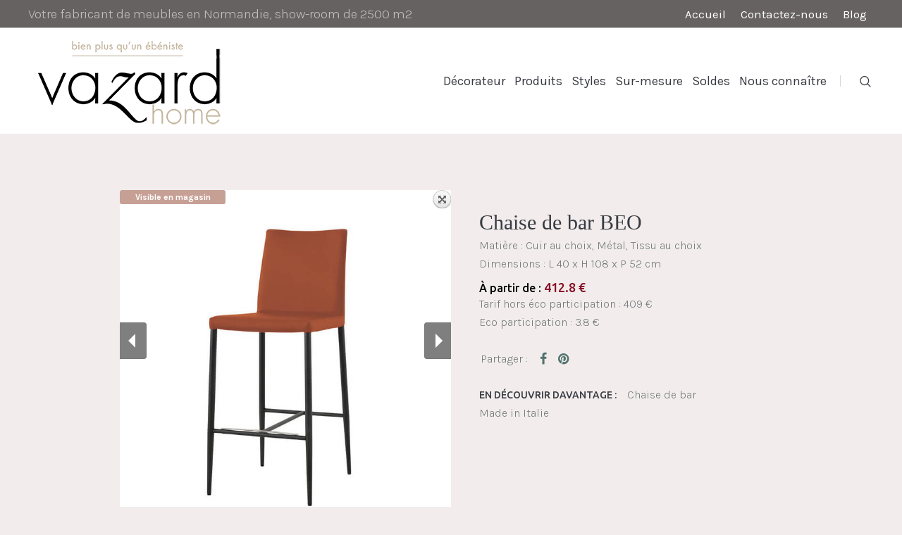

--- FILE ---
content_type: text/html; charset=UTF-8
request_url: https://www.vazard.com/produits/meubles-de-salon-bar/chaise-de-bar/chaise-de-bar-beo/
body_size: 23657
content:
<!DOCTYPE html>
<html lang="fr-FR" class="cmsmasters_html">
<head>
<meta charset="UTF-8" />
<meta name="viewport" content="width=device-width, initial-scale=1, maximum-scale=1" />
<meta name="format-detection" content="telephone=no" />
<link rel="profile" href="//gmpg.org/xfn/11" />
<link rel="pingback" href="https://www.vazard.com/wp/xmlrpc.php" />
<meta name='robots' content='index, follow, max-image-preview:large, max-snippet:-1, max-video-preview:-1' />
<script id="cookieyes" type="text/javascript" src="https://cdn-cookieyes.com/client_data/2cfbd8f436fa3d3d45cdc2df/script.js"></script>
	<!-- This site is optimized with the Yoast SEO plugin v26.7 - https://yoast.com/wordpress/plugins/seo/ -->
	<title>Chaise de bar BEO - tabouret de bar - cuir ou tissu - VAZARD home</title>
	<meta name="description" content="Chaise de bar BEO a 2 hauteurs d&#039;assise : 75 cm ou 65 cm. Revêtements tissu anti-tâches, cuir ou simili cuir PVC. Structure en métal époxy" />
	<link rel="canonical" href="https://www.vazard.com/produits/meubles-de-salon-bar/chaise-de-bar/chaise-de-bar-beo/" />
	<meta property="og:locale" content="fr_FR" />
	<meta property="og:type" content="article" />
	<meta property="og:title" content="Chaise de bar BEO - tabouret de bar - cuir ou tissu - VAZARD home" />
	<meta property="og:description" content="Chaise de bar BEO a 2 hauteurs d&#039;assise : 75 cm ou 65 cm. Revêtements tissu anti-tâches, cuir ou simili cuir PVC. Structure en métal époxy" />
	<meta property="og:url" content="https://www.vazard.com/produits/meubles-de-salon-bar/chaise-de-bar/chaise-de-bar-beo/" />
	<meta property="og:site_name" content="VAZARD home" />
	<meta property="article:modified_time" content="2025-10-21T14:12:20+00:00" />
	<meta property="og:image" content="https://www.vazard.com/app/uploads/2021/08/chaise-bar-cuir-design-p1-beo.jpg" />
	<meta property="og:image:width" content="700" />
	<meta property="og:image:height" content="700" />
	<meta property="og:image:type" content="image/jpeg" />
	<meta name="twitter:card" content="summary_large_image" />
	<meta name="twitter:label1" content="Durée de lecture estimée" />
	<meta name="twitter:data1" content="1 minute" />
	<script type="application/ld+json" class="yoast-schema-graph">{"@context":"https://schema.org","@graph":[{"@type":"WebPage","@id":"https://www.vazard.com/produits/meubles-de-salon-bar/chaise-de-bar/chaise-de-bar-beo/","url":"https://www.vazard.com/produits/meubles-de-salon-bar/chaise-de-bar/chaise-de-bar-beo/","name":"Chaise de bar BEO - tabouret de bar - cuir ou tissu - VAZARD home","isPartOf":{"@id":"https://www.vazard.com/#website"},"primaryImageOfPage":{"@id":"https://www.vazard.com/produits/meubles-de-salon-bar/chaise-de-bar/chaise-de-bar-beo/#primaryimage"},"image":{"@id":"https://www.vazard.com/produits/meubles-de-salon-bar/chaise-de-bar/chaise-de-bar-beo/#primaryimage"},"thumbnailUrl":"https://www.vazard.com/app/uploads/2021/08/chaise-bar-cuir-design-p1-beo.jpg","datePublished":"2025-10-20T14:38:35+00:00","dateModified":"2025-10-21T14:12:20+00:00","description":"Chaise de bar BEO a 2 hauteurs d'assise : 75 cm ou 65 cm. Revêtements tissu anti-tâches, cuir ou simili cuir PVC. Structure en métal époxy","breadcrumb":{"@id":"https://www.vazard.com/produits/meubles-de-salon-bar/chaise-de-bar/chaise-de-bar-beo/#breadcrumb"},"inLanguage":"fr-FR","potentialAction":[{"@type":"ReadAction","target":["https://www.vazard.com/produits/meubles-de-salon-bar/chaise-de-bar/chaise-de-bar-beo/"]}]},{"@type":"ImageObject","inLanguage":"fr-FR","@id":"https://www.vazard.com/produits/meubles-de-salon-bar/chaise-de-bar/chaise-de-bar-beo/#primaryimage","url":"https://www.vazard.com/app/uploads/2021/08/chaise-bar-cuir-design-p1-beo.jpg","contentUrl":"https://www.vazard.com/app/uploads/2021/08/chaise-bar-cuir-design-p1-beo.jpg","width":700,"height":700,"caption":"Chaise Bar Cuir Design P1 Beo"},{"@type":"BreadcrumbList","@id":"https://www.vazard.com/produits/meubles-de-salon-bar/chaise-de-bar/chaise-de-bar-beo/#breadcrumb","itemListElement":[{"@type":"ListItem","position":1,"name":"Accueil","item":"https://www.vazard.com/"},{"@type":"ListItem","position":2,"name":"Produits","item":"https://www.vazard.com/produits/"},{"@type":"ListItem","position":3,"name":"Chaise de bar BEO"}]},{"@type":"WebSite","@id":"https://www.vazard.com/#website","url":"https://www.vazard.com/","name":"VAZARD home","description":"Meubles sur mesure","publisher":{"@id":"https://www.vazard.com/#organization"},"potentialAction":[{"@type":"SearchAction","target":{"@type":"EntryPoint","urlTemplate":"https://www.vazard.com/?s={search_term_string}"},"query-input":{"@type":"PropertyValueSpecification","valueRequired":true,"valueName":"search_term_string"}}],"inLanguage":"fr-FR"},{"@type":"Organization","@id":"https://www.vazard.com/#organization","name":"VAZARD home","url":"https://www.vazard.com/","logo":{"@type":"ImageObject","inLanguage":"fr-FR","@id":"https://www.vazard.com/#/schema/logo/image/","url":"https://www.vazard.com/app/uploads/2020/04/vazard_logo.png","contentUrl":"https://www.vazard.com/app/uploads/2020/04/vazard_logo.png","width":220,"height":139,"caption":"VAZARD home"},"image":{"@id":"https://www.vazard.com/#/schema/logo/image/"}}]}</script>
	<!-- / Yoast SEO plugin. -->


<link rel='dns-prefetch' href='//fonts.googleapis.com' />
<link rel='dns-prefetch' href='//hcaptcha.com' />
<link rel="alternate" type="application/rss+xml" title="VAZARD home &raquo; Flux" href="https://www.vazard.com/feed/" />
<link rel="alternate" type="application/rss+xml" title="VAZARD home &raquo; Flux des commentaires" href="https://www.vazard.com/comments/feed/" />
<link rel="alternate" title="oEmbed (JSON)" type="application/json+oembed" href="https://www.vazard.com/wp-json/oembed/1.0/embed?url=https%3A%2F%2Fwww.vazard.com%2Fproduits%2Fmeubles-de-salon-bar%2Fchaise-de-bar%2Fchaise-de-bar-beo%2F" />
<link rel="alternate" title="oEmbed (XML)" type="text/xml+oembed" href="https://www.vazard.com/wp-json/oembed/1.0/embed?url=https%3A%2F%2Fwww.vazard.com%2Fproduits%2Fmeubles-de-salon-bar%2Fchaise-de-bar%2Fchaise-de-bar-beo%2F&#038;format=xml" />
<style id='wp-img-auto-sizes-contain-inline-css' type='text/css'>
img:is([sizes=auto i],[sizes^="auto," i]){contain-intrinsic-size:3000px 1500px}
/*# sourceURL=wp-img-auto-sizes-contain-inline-css */
</style>
<link rel='stylesheet' id='font-awesome-css' href='https://www.vazard.com/app/plugins/advanced-product-labels-for-woocommerce/berocket/assets/css/font-awesome.min.css?ver=6.9' type='text/css' media='all' />
<style id='font-awesome-inline-css' type='text/css'>
[data-font="FontAwesome"]:before {font-family: 'FontAwesome' !important;content: attr(data-icon) !important;speak: none !important;font-weight: normal !important;font-variant: normal !important;text-transform: none !important;line-height: 1 !important;font-style: normal !important;-webkit-font-smoothing: antialiased !important;-moz-osx-font-smoothing: grayscale !important;}
/*# sourceURL=font-awesome-inline-css */
</style>
<link rel='stylesheet' id='berocket_products_label_style-css' href='https://www.vazard.com/app/plugins/advanced-product-labels-for-woocommerce/css/frontend.css?ver=1.2.9.3' type='text/css' media='all' />
<style id='berocket_products_label_style-inline-css' type='text/css'>

        .berocket_better_labels:before,
        .berocket_better_labels:after {
            clear: both;
            content: " ";
            display: block;
        }
        .berocket_better_labels.berocket_better_labels_image {
            position: absolute!important;
            top: 0px!important;
            bottom: 0px!important;
            left: 0px!important;
            right: 0px!important;
            pointer-events: none;
        }
        .berocket_better_labels.berocket_better_labels_image * {
            pointer-events: none;
        }
        .berocket_better_labels.berocket_better_labels_image img,
        .berocket_better_labels.berocket_better_labels_image .fa,
        .berocket_better_labels.berocket_better_labels_image .berocket_color_label,
        .berocket_better_labels.berocket_better_labels_image .berocket_image_background,
        .berocket_better_labels .berocket_better_labels_line .br_alabel,
        .berocket_better_labels .berocket_better_labels_line .br_alabel span {
            pointer-events: all;
        }
        .berocket_better_labels .berocket_color_label,
        .br_alabel .berocket_color_label {
            width: 100%;
            height: 100%;
            display: block;
        }
        .berocket_better_labels .berocket_better_labels_position_left {
            text-align:left;
            float: left;
            clear: left;
        }
        .berocket_better_labels .berocket_better_labels_position_center {
            text-align:center;
        }
        .berocket_better_labels .berocket_better_labels_position_right {
            text-align:right;
            float: right;
            clear: right;
        }
        .berocket_better_labels.berocket_better_labels_label {
            clear: both
        }
        .berocket_better_labels .berocket_better_labels_line {
            line-height: 1px;
        }
        .berocket_better_labels.berocket_better_labels_label .berocket_better_labels_line {
            clear: none;
        }
        .berocket_better_labels .berocket_better_labels_position_left .berocket_better_labels_line {
            clear: left;
        }
        .berocket_better_labels .berocket_better_labels_position_right .berocket_better_labels_line {
            clear: right;
        }
        .berocket_better_labels .berocket_better_labels_line .br_alabel {
            display: inline-block;
            position: relative;
            top: 0!important;
            left: 0!important;
            right: 0!important;
            line-height: 1px;
        }.berocket_better_labels .berocket_better_labels_position {
                display: flex;
                flex-direction: column;
            }
            .berocket_better_labels .berocket_better_labels_position.berocket_better_labels_position_left {
                align-items: start;
            }
            .berocket_better_labels .berocket_better_labels_position.berocket_better_labels_position_right {
                align-items: end;
            }
            .rtl .berocket_better_labels .berocket_better_labels_position.berocket_better_labels_position_left {
                align-items: end;
            }
            .rtl .berocket_better_labels .berocket_better_labels_position.berocket_better_labels_position_right {
                align-items: start;
            }
            .berocket_better_labels .berocket_better_labels_position.berocket_better_labels_position_center {
                align-items: center;
            }
            .berocket_better_labels .berocket_better_labels_position .berocket_better_labels_inline {
                display: flex;
                align-items: start;
            }
/*# sourceURL=berocket_products_label_style-inline-css */
</style>
<style id='wp-emoji-styles-inline-css' type='text/css'>

	img.wp-smiley, img.emoji {
		display: inline !important;
		border: none !important;
		box-shadow: none !important;
		height: 1em !important;
		width: 1em !important;
		margin: 0 0.07em !important;
		vertical-align: -0.1em !important;
		background: none !important;
		padding: 0 !important;
	}
/*# sourceURL=wp-emoji-styles-inline-css */
</style>
<style id='wp-block-library-inline-css' type='text/css'>
:root{--wp-block-synced-color:#7a00df;--wp-block-synced-color--rgb:122,0,223;--wp-bound-block-color:var(--wp-block-synced-color);--wp-editor-canvas-background:#ddd;--wp-admin-theme-color:#007cba;--wp-admin-theme-color--rgb:0,124,186;--wp-admin-theme-color-darker-10:#006ba1;--wp-admin-theme-color-darker-10--rgb:0,107,160.5;--wp-admin-theme-color-darker-20:#005a87;--wp-admin-theme-color-darker-20--rgb:0,90,135;--wp-admin-border-width-focus:2px}@media (min-resolution:192dpi){:root{--wp-admin-border-width-focus:1.5px}}.wp-element-button{cursor:pointer}:root .has-very-light-gray-background-color{background-color:#eee}:root .has-very-dark-gray-background-color{background-color:#313131}:root .has-very-light-gray-color{color:#eee}:root .has-very-dark-gray-color{color:#313131}:root .has-vivid-green-cyan-to-vivid-cyan-blue-gradient-background{background:linear-gradient(135deg,#00d084,#0693e3)}:root .has-purple-crush-gradient-background{background:linear-gradient(135deg,#34e2e4,#4721fb 50%,#ab1dfe)}:root .has-hazy-dawn-gradient-background{background:linear-gradient(135deg,#faaca8,#dad0ec)}:root .has-subdued-olive-gradient-background{background:linear-gradient(135deg,#fafae1,#67a671)}:root .has-atomic-cream-gradient-background{background:linear-gradient(135deg,#fdd79a,#004a59)}:root .has-nightshade-gradient-background{background:linear-gradient(135deg,#330968,#31cdcf)}:root .has-midnight-gradient-background{background:linear-gradient(135deg,#020381,#2874fc)}:root{--wp--preset--font-size--normal:16px;--wp--preset--font-size--huge:42px}.has-regular-font-size{font-size:1em}.has-larger-font-size{font-size:2.625em}.has-normal-font-size{font-size:var(--wp--preset--font-size--normal)}.has-huge-font-size{font-size:var(--wp--preset--font-size--huge)}.has-text-align-center{text-align:center}.has-text-align-left{text-align:left}.has-text-align-right{text-align:right}.has-fit-text{white-space:nowrap!important}#end-resizable-editor-section{display:none}.aligncenter{clear:both}.items-justified-left{justify-content:flex-start}.items-justified-center{justify-content:center}.items-justified-right{justify-content:flex-end}.items-justified-space-between{justify-content:space-between}.screen-reader-text{border:0;clip-path:inset(50%);height:1px;margin:-1px;overflow:hidden;padding:0;position:absolute;width:1px;word-wrap:normal!important}.screen-reader-text:focus{background-color:#ddd;clip-path:none;color:#444;display:block;font-size:1em;height:auto;left:5px;line-height:normal;padding:15px 23px 14px;text-decoration:none;top:5px;width:auto;z-index:100000}html :where(.has-border-color){border-style:solid}html :where([style*=border-top-color]){border-top-style:solid}html :where([style*=border-right-color]){border-right-style:solid}html :where([style*=border-bottom-color]){border-bottom-style:solid}html :where([style*=border-left-color]){border-left-style:solid}html :where([style*=border-width]){border-style:solid}html :where([style*=border-top-width]){border-top-style:solid}html :where([style*=border-right-width]){border-right-style:solid}html :where([style*=border-bottom-width]){border-bottom-style:solid}html :where([style*=border-left-width]){border-left-style:solid}html :where(img[class*=wp-image-]){height:auto;max-width:100%}:where(figure){margin:0 0 1em}html :where(.is-position-sticky){--wp-admin--admin-bar--position-offset:var(--wp-admin--admin-bar--height,0px)}@media screen and (max-width:600px){html :where(.is-position-sticky){--wp-admin--admin-bar--position-offset:0px}}

/*# sourceURL=wp-block-library-inline-css */
</style><link rel='stylesheet' id='wc-blocks-style-css' href='https://www.vazard.com/app/plugins/woocommerce/assets/client/blocks/wc-blocks.css?ver=wc-10.4.3' type='text/css' media='all' />
<style id='global-styles-inline-css' type='text/css'>
:root{--wp--preset--aspect-ratio--square: 1;--wp--preset--aspect-ratio--4-3: 4/3;--wp--preset--aspect-ratio--3-4: 3/4;--wp--preset--aspect-ratio--3-2: 3/2;--wp--preset--aspect-ratio--2-3: 2/3;--wp--preset--aspect-ratio--16-9: 16/9;--wp--preset--aspect-ratio--9-16: 9/16;--wp--preset--color--black: #000000;--wp--preset--color--cyan-bluish-gray: #abb8c3;--wp--preset--color--white: #ffffff;--wp--preset--color--pale-pink: #f78da7;--wp--preset--color--vivid-red: #cf2e2e;--wp--preset--color--luminous-vivid-orange: #ff6900;--wp--preset--color--luminous-vivid-amber: #fcb900;--wp--preset--color--light-green-cyan: #7bdcb5;--wp--preset--color--vivid-green-cyan: #00d084;--wp--preset--color--pale-cyan-blue: #8ed1fc;--wp--preset--color--vivid-cyan-blue: #0693e3;--wp--preset--color--vivid-purple: #9b51e0;--wp--preset--color--color-1: #72787b;--wp--preset--color--color-2: #51736e;--wp--preset--color--color-3: #c7a095;--wp--preset--color--color-4: #393b42;--wp--preset--color--color-5: #f2edec;--wp--preset--color--color-6: #ffffff;--wp--preset--color--color-7: #d6d6d6;--wp--preset--color--color-8: #eaeaea;--wp--preset--gradient--vivid-cyan-blue-to-vivid-purple: linear-gradient(135deg,rgb(6,147,227) 0%,rgb(155,81,224) 100%);--wp--preset--gradient--light-green-cyan-to-vivid-green-cyan: linear-gradient(135deg,rgb(122,220,180) 0%,rgb(0,208,130) 100%);--wp--preset--gradient--luminous-vivid-amber-to-luminous-vivid-orange: linear-gradient(135deg,rgb(252,185,0) 0%,rgb(255,105,0) 100%);--wp--preset--gradient--luminous-vivid-orange-to-vivid-red: linear-gradient(135deg,rgb(255,105,0) 0%,rgb(207,46,46) 100%);--wp--preset--gradient--very-light-gray-to-cyan-bluish-gray: linear-gradient(135deg,rgb(238,238,238) 0%,rgb(169,184,195) 100%);--wp--preset--gradient--cool-to-warm-spectrum: linear-gradient(135deg,rgb(74,234,220) 0%,rgb(151,120,209) 20%,rgb(207,42,186) 40%,rgb(238,44,130) 60%,rgb(251,105,98) 80%,rgb(254,248,76) 100%);--wp--preset--gradient--blush-light-purple: linear-gradient(135deg,rgb(255,206,236) 0%,rgb(152,150,240) 100%);--wp--preset--gradient--blush-bordeaux: linear-gradient(135deg,rgb(254,205,165) 0%,rgb(254,45,45) 50%,rgb(107,0,62) 100%);--wp--preset--gradient--luminous-dusk: linear-gradient(135deg,rgb(255,203,112) 0%,rgb(199,81,192) 50%,rgb(65,88,208) 100%);--wp--preset--gradient--pale-ocean: linear-gradient(135deg,rgb(255,245,203) 0%,rgb(182,227,212) 50%,rgb(51,167,181) 100%);--wp--preset--gradient--electric-grass: linear-gradient(135deg,rgb(202,248,128) 0%,rgb(113,206,126) 100%);--wp--preset--gradient--midnight: linear-gradient(135deg,rgb(2,3,129) 0%,rgb(40,116,252) 100%);--wp--preset--font-size--small: 13px;--wp--preset--font-size--medium: 20px;--wp--preset--font-size--large: 36px;--wp--preset--font-size--x-large: 42px;--wp--preset--spacing--20: 0.44rem;--wp--preset--spacing--30: 0.67rem;--wp--preset--spacing--40: 1rem;--wp--preset--spacing--50: 1.5rem;--wp--preset--spacing--60: 2.25rem;--wp--preset--spacing--70: 3.38rem;--wp--preset--spacing--80: 5.06rem;--wp--preset--shadow--natural: 6px 6px 9px rgba(0, 0, 0, 0.2);--wp--preset--shadow--deep: 12px 12px 50px rgba(0, 0, 0, 0.4);--wp--preset--shadow--sharp: 6px 6px 0px rgba(0, 0, 0, 0.2);--wp--preset--shadow--outlined: 6px 6px 0px -3px rgb(255, 255, 255), 6px 6px rgb(0, 0, 0);--wp--preset--shadow--crisp: 6px 6px 0px rgb(0, 0, 0);}:where(.is-layout-flex){gap: 0.5em;}:where(.is-layout-grid){gap: 0.5em;}body .is-layout-flex{display: flex;}.is-layout-flex{flex-wrap: wrap;align-items: center;}.is-layout-flex > :is(*, div){margin: 0;}body .is-layout-grid{display: grid;}.is-layout-grid > :is(*, div){margin: 0;}:where(.wp-block-columns.is-layout-flex){gap: 2em;}:where(.wp-block-columns.is-layout-grid){gap: 2em;}:where(.wp-block-post-template.is-layout-flex){gap: 1.25em;}:where(.wp-block-post-template.is-layout-grid){gap: 1.25em;}.has-black-color{color: var(--wp--preset--color--black) !important;}.has-cyan-bluish-gray-color{color: var(--wp--preset--color--cyan-bluish-gray) !important;}.has-white-color{color: var(--wp--preset--color--white) !important;}.has-pale-pink-color{color: var(--wp--preset--color--pale-pink) !important;}.has-vivid-red-color{color: var(--wp--preset--color--vivid-red) !important;}.has-luminous-vivid-orange-color{color: var(--wp--preset--color--luminous-vivid-orange) !important;}.has-luminous-vivid-amber-color{color: var(--wp--preset--color--luminous-vivid-amber) !important;}.has-light-green-cyan-color{color: var(--wp--preset--color--light-green-cyan) !important;}.has-vivid-green-cyan-color{color: var(--wp--preset--color--vivid-green-cyan) !important;}.has-pale-cyan-blue-color{color: var(--wp--preset--color--pale-cyan-blue) !important;}.has-vivid-cyan-blue-color{color: var(--wp--preset--color--vivid-cyan-blue) !important;}.has-vivid-purple-color{color: var(--wp--preset--color--vivid-purple) !important;}.has-black-background-color{background-color: var(--wp--preset--color--black) !important;}.has-cyan-bluish-gray-background-color{background-color: var(--wp--preset--color--cyan-bluish-gray) !important;}.has-white-background-color{background-color: var(--wp--preset--color--white) !important;}.has-pale-pink-background-color{background-color: var(--wp--preset--color--pale-pink) !important;}.has-vivid-red-background-color{background-color: var(--wp--preset--color--vivid-red) !important;}.has-luminous-vivid-orange-background-color{background-color: var(--wp--preset--color--luminous-vivid-orange) !important;}.has-luminous-vivid-amber-background-color{background-color: var(--wp--preset--color--luminous-vivid-amber) !important;}.has-light-green-cyan-background-color{background-color: var(--wp--preset--color--light-green-cyan) !important;}.has-vivid-green-cyan-background-color{background-color: var(--wp--preset--color--vivid-green-cyan) !important;}.has-pale-cyan-blue-background-color{background-color: var(--wp--preset--color--pale-cyan-blue) !important;}.has-vivid-cyan-blue-background-color{background-color: var(--wp--preset--color--vivid-cyan-blue) !important;}.has-vivid-purple-background-color{background-color: var(--wp--preset--color--vivid-purple) !important;}.has-black-border-color{border-color: var(--wp--preset--color--black) !important;}.has-cyan-bluish-gray-border-color{border-color: var(--wp--preset--color--cyan-bluish-gray) !important;}.has-white-border-color{border-color: var(--wp--preset--color--white) !important;}.has-pale-pink-border-color{border-color: var(--wp--preset--color--pale-pink) !important;}.has-vivid-red-border-color{border-color: var(--wp--preset--color--vivid-red) !important;}.has-luminous-vivid-orange-border-color{border-color: var(--wp--preset--color--luminous-vivid-orange) !important;}.has-luminous-vivid-amber-border-color{border-color: var(--wp--preset--color--luminous-vivid-amber) !important;}.has-light-green-cyan-border-color{border-color: var(--wp--preset--color--light-green-cyan) !important;}.has-vivid-green-cyan-border-color{border-color: var(--wp--preset--color--vivid-green-cyan) !important;}.has-pale-cyan-blue-border-color{border-color: var(--wp--preset--color--pale-cyan-blue) !important;}.has-vivid-cyan-blue-border-color{border-color: var(--wp--preset--color--vivid-cyan-blue) !important;}.has-vivid-purple-border-color{border-color: var(--wp--preset--color--vivid-purple) !important;}.has-vivid-cyan-blue-to-vivid-purple-gradient-background{background: var(--wp--preset--gradient--vivid-cyan-blue-to-vivid-purple) !important;}.has-light-green-cyan-to-vivid-green-cyan-gradient-background{background: var(--wp--preset--gradient--light-green-cyan-to-vivid-green-cyan) !important;}.has-luminous-vivid-amber-to-luminous-vivid-orange-gradient-background{background: var(--wp--preset--gradient--luminous-vivid-amber-to-luminous-vivid-orange) !important;}.has-luminous-vivid-orange-to-vivid-red-gradient-background{background: var(--wp--preset--gradient--luminous-vivid-orange-to-vivid-red) !important;}.has-very-light-gray-to-cyan-bluish-gray-gradient-background{background: var(--wp--preset--gradient--very-light-gray-to-cyan-bluish-gray) !important;}.has-cool-to-warm-spectrum-gradient-background{background: var(--wp--preset--gradient--cool-to-warm-spectrum) !important;}.has-blush-light-purple-gradient-background{background: var(--wp--preset--gradient--blush-light-purple) !important;}.has-blush-bordeaux-gradient-background{background: var(--wp--preset--gradient--blush-bordeaux) !important;}.has-luminous-dusk-gradient-background{background: var(--wp--preset--gradient--luminous-dusk) !important;}.has-pale-ocean-gradient-background{background: var(--wp--preset--gradient--pale-ocean) !important;}.has-electric-grass-gradient-background{background: var(--wp--preset--gradient--electric-grass) !important;}.has-midnight-gradient-background{background: var(--wp--preset--gradient--midnight) !important;}.has-small-font-size{font-size: var(--wp--preset--font-size--small) !important;}.has-medium-font-size{font-size: var(--wp--preset--font-size--medium) !important;}.has-large-font-size{font-size: var(--wp--preset--font-size--large) !important;}.has-x-large-font-size{font-size: var(--wp--preset--font-size--x-large) !important;}
/*# sourceURL=global-styles-inline-css */
</style>

<style id='classic-theme-styles-inline-css' type='text/css'>
/*! This file is auto-generated */
.wp-block-button__link{color:#fff;background-color:#32373c;border-radius:9999px;box-shadow:none;text-decoration:none;padding:calc(.667em + 2px) calc(1.333em + 2px);font-size:1.125em}.wp-block-file__button{background:#32373c;color:#fff;text-decoration:none}
/*# sourceURL=/wp-includes/css/classic-themes.min.css */
</style>
<link rel='stylesheet' id='categories-images-styles-css' href='https://www.vazard.com/app/plugins/categories-images/assets/css/zci-styles.css?ver=3.3.1' type='text/css' media='all' />
<link rel='stylesheet' id='contact-form-7-css' href='https://www.vazard.com/app/plugins/contact-form-7/includes/css/styles.css?ver=6.1.4' type='text/css' media='all' />
<style id='woocommerce-inline-inline-css' type='text/css'>
.woocommerce form .form-row .required { visibility: visible; }
/*# sourceURL=woocommerce-inline-inline-css */
</style>
<link rel='stylesheet' id='yith-quick-view-css' href='https://www.vazard.com/app/plugins/yith-woocommerce-quick-view/assets/css/yith-quick-view.css?ver=2.10.0' type='text/css' media='all' />
<style id='yith-quick-view-inline-css' type='text/css'>

				#yith-quick-view-modal .yith-quick-view-overlay{background:rgba( 0, 0, 0, 0.8)}
				#yith-quick-view-modal .yith-wcqv-main{background:;}
				#yith-quick-view-close{color:;}
				#yith-quick-view-close:hover{color:;}
/*# sourceURL=yith-quick-view-inline-css */
</style>
<link rel='stylesheet' id='scandi-theme-style-css' href='https://www.vazard.com/app/themes/scandi/style.css?ver=1.0.0' type='text/css' media='screen, print' />
<link rel='stylesheet' id='scandi-style-css' href='https://www.vazard.com/app/themes/scandi/theme-framework/theme-style/css/style.css?ver=1.0.0' type='text/css' media='screen, print' />
<style id='scandi-style-inline-css' type='text/css'>

	.header_mid .header_mid_inner .logo_wrap {
		width : 295px;
	}

	.header_mid_inner .logo img.logo_retina {
		width : 147.5px;
	}


			.headline_outer {
				background-image:url(https://www.vazard.com/app/uploads/2019/07/grey_05-1.jpg);
				background-repeat:no-repeat;
				background-attachment:scroll;
				background-size:cover;
			}
			
		.headline_aligner, 
		.cmsmasters_breadcrumbs_aligner {
			min-height:400px;
		}
		

	.header_top {
		height : 40px;
	}
	
	.header_mid {
		height : 150px;
	}
	
	.header_bot {
		height : 60px;
	}
	
	#page.cmsmasters_heading_after_header #middle, 
	#page.cmsmasters_heading_under_header #middle .headline .headline_outer {
		padding-top : 150px;
	}
	
	#page.cmsmasters_heading_after_header.enable_header_top #middle, 
	#page.cmsmasters_heading_under_header.enable_header_top #middle .headline .headline_outer {
		padding-top : 190px;
	}
	
	#page.cmsmasters_heading_after_header.enable_header_bottom #middle, 
	#page.cmsmasters_heading_under_header.enable_header_bottom #middle .headline .headline_outer {
		padding-top : 210px;
	}
	
	#page.cmsmasters_heading_after_header.enable_header_top.enable_header_bottom #middle, 
	#page.cmsmasters_heading_under_header.enable_header_top.enable_header_bottom #middle .headline .headline_outer {
		padding-top : 250px;
	}
	
	@media only screen and (max-width: 1024px) {
		.header_top,
		.header_mid,
		.header_bot {
			height : auto;
		}
		
		.header_mid .header_mid_inner > div {
			height : 150px;
		}
		
		.header_bot .header_bot_inner > div {
			height : 60px;
		}
		
		#page.cmsmasters_heading_after_header #middle, 
		#page.cmsmasters_heading_under_header #middle .headline .headline_outer, 
		#page.cmsmasters_heading_after_header.enable_header_top #middle, 
		#page.cmsmasters_heading_under_header.enable_header_top #middle .headline .headline_outer, 
		#page.cmsmasters_heading_after_header.enable_header_bottom #middle, 
		#page.cmsmasters_heading_under_header.enable_header_bottom #middle .headline .headline_outer, 
		#page.cmsmasters_heading_after_header.enable_header_top.enable_header_bottom #middle, 
		#page.cmsmasters_heading_under_header.enable_header_top.enable_header_bottom #middle .headline .headline_outer {
			padding-top : 0 !important;
		}
	}
	
	@media only screen and (max-width: 768px) {
		.header_mid .header_mid_inner > div, 
		.header_bot .header_bot_inner > div {
			height:auto;
		}
	}

/*# sourceURL=scandi-style-inline-css */
</style>
<link rel='stylesheet' id='scandi-adaptive-css' href='https://www.vazard.com/app/themes/scandi/theme-framework/theme-style/css/adaptive.css?ver=1.0.0' type='text/css' media='screen, print' />
<link rel='stylesheet' id='scandi-retina-css' href='https://www.vazard.com/app/themes/scandi/theme-framework/theme-style/css/retina.css?ver=1.0.0' type='text/css' media='screen' />
<link rel='stylesheet' id='scandi-icons-css' href='https://www.vazard.com/app/themes/scandi/css/fontello.css?ver=1.0.0' type='text/css' media='screen' />
<link rel='stylesheet' id='scandi-icons-custom-css' href='https://www.vazard.com/app/themes/scandi/theme-vars/theme-style/css/fontello-custom.css?ver=1.0.0' type='text/css' media='screen' />
<link rel='stylesheet' id='animate-css' href='https://www.vazard.com/app/themes/scandi/css/animate.css?ver=1.0.0' type='text/css' media='screen' />
<link rel='stylesheet' id='ilightbox-css' href='https://www.vazard.com/app/themes/scandi/css/ilightbox.css?ver=2.2.0' type='text/css' media='screen' />
<link rel='stylesheet' id='ilightbox-skin-dark-css' href='https://www.vazard.com/app/themes/scandi/css/ilightbox-skins/dark-skin.css?ver=2.2.0' type='text/css' media='screen' />
<link rel='stylesheet' id='scandi-fonts-schemes-css' href='https://www.vazard.com/app/uploads/cmsmasters_styles/scandi.css?ver=1.0.0' type='text/css' media='screen' />
<link rel='stylesheet' id='google-fonts-css' href='//fonts.googleapis.com/css?family=Karla%3A300%2C400%2C500%2C700%7CUbuntu%3A300%2C400%2C500%2C700&#038;ver=6.9' type='text/css' media='all' />
<link rel='stylesheet' id='scandi-gutenberg-frontend-style-css' href='https://www.vazard.com/app/themes/scandi/gutenberg/cmsmasters-framework/theme-style/css/frontend-style.css?ver=1.0.0' type='text/css' media='screen' />
<link rel='stylesheet' id='scandi-woocommerce-style-css' href='https://www.vazard.com/app/themes/scandi/woocommerce/cmsmasters-framework/theme-style/css/plugin-style.css?ver=1.0.0' type='text/css' media='screen' />
<link rel='stylesheet' id='scandi-woocommerce-adaptive-css' href='https://www.vazard.com/app/themes/scandi/woocommerce/cmsmasters-framework/theme-style/css/plugin-adaptive.css?ver=1.0.0' type='text/css' media='screen' />
<link rel='stylesheet' id='scandi-yith-woocommerce-quick-view-style-css' href='https://www.vazard.com/app/themes/scandi/woocommerce/cmsmasters-framework/theme-style/yith-woocommerce-quick-view/css/plugin-style.css?ver=1.0.0' type='text/css' media='screen' />
<link rel='stylesheet' id='scandi-yith-woocommerce-quick-view-adaptive-css' href='https://www.vazard.com/app/themes/scandi/woocommerce/cmsmasters-framework/theme-style/yith-woocommerce-quick-view/css/plugin-adaptive.css?ver=1.0.0' type='text/css' media='screen' />
<link rel='stylesheet' id='scandi-yith-woocommerce-ajax-search-style-css' href='https://www.vazard.com/app/themes/scandi/woocommerce/cmsmasters-framework/theme-style/yith-woocommerce-ajax-search/css/plugin-style.css?ver=1.0.0' type='text/css' media='screen' />
<link rel='stylesheet' id='scandi-yith-woocommerce-ajax-search-adaptive-css' href='https://www.vazard.com/app/themes/scandi/woocommerce/cmsmasters-framework/theme-style/yith-woocommerce-ajax-search/css/plugin-adaptive.css?ver=1.0.0' type='text/css' media='screen' />
<link rel='stylesheet' id='pwb-styles-frontend-css' href='https://www.vazard.com/app/plugins/perfect-woocommerce-brands/build/frontend/css/style.css?ver=3.6.8' type='text/css' media='all' />
<link rel='stylesheet' id='woo_zoomifier_pgwslideshow_style-css' href='https://www.vazard.com/app/plugins/woocommerce-zoomifier/assets/css/pgwslideshow.min.css?ver=6.9' type='text/css' media='all' />
<link rel='stylesheet' id='woo_zoomifier_colorbox_style-css' href='https://www.vazard.com/app/plugins/woocommerce-zoomifier/assets/css/colorbox.css?ver=6.9' type='text/css' media='all' />
<link rel='stylesheet' id='woo_zoomifier_front_style-css' href='https://www.vazard.com/app/plugins/woocommerce-zoomifier/assets/css/style.css?ver=6.9' type='text/css' media='all' />
<link rel='stylesheet' id='scandi-child-style-css' href='https://www.vazard.com/app/themes/scandi-child/style.css?ver=1.0.0' type='text/css' media='screen, print' />
<script type="text/javascript" src="https://www.vazard.com/wp/wp-includes/js/jquery/jquery.min.js?ver=3.7.1" id="jquery-core-js"></script>
<script type="text/javascript" src="https://www.vazard.com/wp/wp-includes/js/jquery/jquery-migrate.min.js?ver=3.4.1" id="jquery-migrate-js"></script>
<script type="text/javascript" src="https://www.vazard.com/app/plugins/fixed-menu-anchor/js/fixed-menu-anchor.js?ver=1" id="fixed-menu-anchor-js"></script>
<script type="text/javascript" id="wc-single-product-js-extra">
/* <![CDATA[ */
var wc_single_product_params = {"i18n_required_rating_text":"Veuillez s\u00e9lectionner une note","i18n_rating_options":["1 of 5 stars","2 of 5 stars","3 of 5 stars","4 of 5 stars","5 of 5 stars"],"i18n_product_gallery_trigger_text":"View full-screen image gallery","review_rating_required":"yes","flexslider":{"rtl":false,"animation":"slide","smoothHeight":true,"directionNav":false,"controlNav":"thumbnails","slideshow":false,"animationSpeed":500,"animationLoop":false,"allowOneSlide":false},"zoom_enabled":"","zoom_options":[],"photoswipe_enabled":"","photoswipe_options":{"shareEl":false,"closeOnScroll":false,"history":false,"hideAnimationDuration":0,"showAnimationDuration":0},"flexslider_enabled":""};
//# sourceURL=wc-single-product-js-extra
/* ]]> */
</script>
<script type="text/javascript" src="https://www.vazard.com/app/plugins/woocommerce/assets/js/frontend/single-product.min.js?ver=10.4.3" id="wc-single-product-js" defer="defer" data-wp-strategy="defer"></script>
<script type="text/javascript" src="https://www.vazard.com/app/plugins/woocommerce/assets/js/jquery-blockui/jquery.blockUI.min.js?ver=2.7.0-wc.10.4.3" id="wc-jquery-blockui-js" defer="defer" data-wp-strategy="defer"></script>
<script type="text/javascript" src="https://www.vazard.com/app/plugins/woocommerce/assets/js/js-cookie/js.cookie.min.js?ver=2.1.4-wc.10.4.3" id="wc-js-cookie-js" defer="defer" data-wp-strategy="defer"></script>
<script type="text/javascript" id="woocommerce-js-extra">
/* <![CDATA[ */
var woocommerce_params = {"ajax_url":"/wp/wp-admin/admin-ajax.php","wc_ajax_url":"/?wc-ajax=%%endpoint%%","i18n_password_show":"Show password","i18n_password_hide":"Hide password"};
//# sourceURL=woocommerce-js-extra
/* ]]> */
</script>
<script type="text/javascript" src="https://www.vazard.com/app/plugins/woocommerce/assets/js/frontend/woocommerce.min.js?ver=10.4.3" id="woocommerce-js" defer="defer" data-wp-strategy="defer"></script>
<script type="text/javascript" src="https://www.vazard.com/app/themes/scandi/js/debounced-resize.min.js?ver=1.0.0" id="debounced-resize-js"></script>
<script type="text/javascript" src="https://www.vazard.com/app/themes/scandi/js/modernizr.min.js?ver=1.0.0" id="modernizr-js"></script>
<script type="text/javascript" src="https://www.vazard.com/app/themes/scandi/js/respond.min.js?ver=1.0.0" id="respond-js"></script>
<script type="text/javascript" src="https://www.vazard.com/app/themes/scandi/js/jquery.iLightBox.min.js?ver=2.2.0" id="iLightBox-js"></script>
<script type="text/javascript" id="wc-cart-fragments-js-extra">
/* <![CDATA[ */
var wc_cart_fragments_params = {"ajax_url":"/wp/wp-admin/admin-ajax.php","wc_ajax_url":"/?wc-ajax=%%endpoint%%","cart_hash_key":"wc_cart_hash_8776c223864347948652af63f41c599b","fragment_name":"wc_fragments_8776c223864347948652af63f41c599b","request_timeout":"5000"};
//# sourceURL=wc-cart-fragments-js-extra
/* ]]> */
</script>
<script type="text/javascript" src="https://www.vazard.com/app/plugins/woocommerce/assets/js/frontend/cart-fragments.min.js?ver=10.4.3" id="wc-cart-fragments-js" defer="defer" data-wp-strategy="defer"></script>
<link rel="https://api.w.org/" href="https://www.vazard.com/wp-json/" /><link rel="alternate" title="JSON" type="application/json" href="https://www.vazard.com/wp-json/wp/v2/product/10776" /><link rel="EditURI" type="application/rsd+xml" title="RSD" href="https://www.vazard.com/wp/xmlrpc.php?rsd" />
<meta name="generator" content="WordPress 6.9" />
<meta name="generator" content="WooCommerce 10.4.3" />
<link rel='shortlink' href='https://www.vazard.com/?p=10776' />
<meta name="generator" content="Redux 4.5.10" /><style>.product .images {position: relative;}</style><script type="text/javascript">var fixedMenuAnchorCssClassesToBeIgnored = "";var fixedMenuAnchorMaximumViewportWidth = "0";var fixedMenuAnchorMaximumViewportWidthDistance = "0";var fixedMenuAnchorUserDefinedDistance = "250";</script><style>
.h-captcha{position:relative;display:block;margin-bottom:2rem;padding:0;clear:both}.h-captcha[data-size="normal"]{width:302px;height:76px}.h-captcha[data-size="compact"]{width:158px;height:138px}.h-captcha[data-size="invisible"]{display:none}.h-captcha iframe{z-index:1}.h-captcha::before{content:"";display:block;position:absolute;top:0;left:0;background:url(https://www.vazard.com/app/plugins/hcaptcha-for-forms-and-more/assets/images/hcaptcha-div-logo.svg) no-repeat;border:1px solid #fff0;border-radius:4px;box-sizing:border-box}.h-captcha::after{content:"The hCaptcha loading is delayed until user interaction.";font-family:-apple-system,system-ui,BlinkMacSystemFont,"Segoe UI",Roboto,Oxygen,Ubuntu,"Helvetica Neue",Arial,sans-serif;font-size:10px;font-weight:500;position:absolute;top:0;bottom:0;left:0;right:0;box-sizing:border-box;color:#bf1722;opacity:0}.h-captcha:not(:has(iframe))::after{animation:hcap-msg-fade-in .3s ease forwards;animation-delay:2s}.h-captcha:has(iframe)::after{animation:none;opacity:0}@keyframes hcap-msg-fade-in{to{opacity:1}}.h-captcha[data-size="normal"]::before{width:302px;height:76px;background-position:93.8% 28%}.h-captcha[data-size="normal"]::after{width:302px;height:76px;display:flex;flex-wrap:wrap;align-content:center;line-height:normal;padding:0 75px 0 10px}.h-captcha[data-size="compact"]::before{width:158px;height:138px;background-position:49.9% 78.8%}.h-captcha[data-size="compact"]::after{width:158px;height:138px;text-align:center;line-height:normal;padding:24px 10px 10px 10px}.h-captcha[data-theme="light"]::before,body.is-light-theme .h-captcha[data-theme="auto"]::before,.h-captcha[data-theme="auto"]::before{background-color:#fafafa;border:1px solid #e0e0e0}.h-captcha[data-theme="dark"]::before,body.is-dark-theme .h-captcha[data-theme="auto"]::before,html.wp-dark-mode-active .h-captcha[data-theme="auto"]::before,html.drdt-dark-mode .h-captcha[data-theme="auto"]::before{background-image:url(https://www.vazard.com/app/plugins/hcaptcha-for-forms-and-more/assets/images/hcaptcha-div-logo-white.svg);background-repeat:no-repeat;background-color:#333;border:1px solid #f5f5f5}@media (prefers-color-scheme:dark){.h-captcha[data-theme="auto"]::before{background-image:url(https://www.vazard.com/app/plugins/hcaptcha-for-forms-and-more/assets/images/hcaptcha-div-logo-white.svg);background-repeat:no-repeat;background-color:#333;border:1px solid #f5f5f5}}.h-captcha[data-theme="custom"]::before{background-color:initial}.h-captcha[data-size="invisible"]::before,.h-captcha[data-size="invisible"]::after{display:none}.h-captcha iframe{position:relative}div[style*="z-index: 2147483647"] div[style*="border-width: 11px"][style*="position: absolute"][style*="pointer-events: none"]{border-style:none}
</style>
	<noscript><style>.woocommerce-product-gallery{ opacity: 1 !important; }</style></noscript>
	
			<style type="text/css">
				#wz-images .pgwSlideshow .ps-list {
					border-width: none;
					border-color: #555555;
					box-shadow: 0 10px 10px -5px #333333 inset;
					background: #f2edec;
				}
				
				#wz-images .pgwSlideshow .ps-list li img {
					border-color: #777777;
				}
				
				#wz-images .pgwSlideshow .ps-list li .ps-item {
					opacity: 1.00;
				}
				
				#wz-images .pgwSlideshow .ps-list li .ps-item.ps-selected {
					opacity: 1;
					border-color: #ffffff;
				}
			</style>
		<meta name="generator" content="Powered by Slider Revolution 6.7.38 - responsive, Mobile-Friendly Slider Plugin for WordPress with comfortable drag and drop interface." />
<style>
span[data-name="hcap-cf7"] .h-captcha{margin-bottom:0}span[data-name="hcap-cf7"]~input[type="submit"],span[data-name="hcap-cf7"]~button[type="submit"]{margin-top:2rem}
</style>
<link rel="icon" href="https://www.vazard.com/app/uploads/2020/07/cropped-favicon-32x32.png" sizes="32x32" />
<link rel="icon" href="https://www.vazard.com/app/uploads/2020/07/cropped-favicon-192x192.png" sizes="192x192" />
<link rel="apple-touch-icon" href="https://www.vazard.com/app/uploads/2020/07/cropped-favicon-180x180.png" />
<meta name="msapplication-TileImage" content="https://www.vazard.com/app/uploads/2020/07/cropped-favicon-270x270.png" />
<script>function setREVStartSize(e){
			//window.requestAnimationFrame(function() {
				window.RSIW = window.RSIW===undefined ? window.innerWidth : window.RSIW;
				window.RSIH = window.RSIH===undefined ? window.innerHeight : window.RSIH;
				try {
					var pw = document.getElementById(e.c).parentNode.offsetWidth,
						newh;
					pw = pw===0 || isNaN(pw) || (e.l=="fullwidth" || e.layout=="fullwidth") ? window.RSIW : pw;
					e.tabw = e.tabw===undefined ? 0 : parseInt(e.tabw);
					e.thumbw = e.thumbw===undefined ? 0 : parseInt(e.thumbw);
					e.tabh = e.tabh===undefined ? 0 : parseInt(e.tabh);
					e.thumbh = e.thumbh===undefined ? 0 : parseInt(e.thumbh);
					e.tabhide = e.tabhide===undefined ? 0 : parseInt(e.tabhide);
					e.thumbhide = e.thumbhide===undefined ? 0 : parseInt(e.thumbhide);
					e.mh = e.mh===undefined || e.mh=="" || e.mh==="auto" ? 0 : parseInt(e.mh,0);
					if(e.layout==="fullscreen" || e.l==="fullscreen")
						newh = Math.max(e.mh,window.RSIH);
					else{
						e.gw = Array.isArray(e.gw) ? e.gw : [e.gw];
						for (var i in e.rl) if (e.gw[i]===undefined || e.gw[i]===0) e.gw[i] = e.gw[i-1];
						e.gh = e.el===undefined || e.el==="" || (Array.isArray(e.el) && e.el.length==0)? e.gh : e.el;
						e.gh = Array.isArray(e.gh) ? e.gh : [e.gh];
						for (var i in e.rl) if (e.gh[i]===undefined || e.gh[i]===0) e.gh[i] = e.gh[i-1];
											
						var nl = new Array(e.rl.length),
							ix = 0,
							sl;
						e.tabw = e.tabhide>=pw ? 0 : e.tabw;
						e.thumbw = e.thumbhide>=pw ? 0 : e.thumbw;
						e.tabh = e.tabhide>=pw ? 0 : e.tabh;
						e.thumbh = e.thumbhide>=pw ? 0 : e.thumbh;
						for (var i in e.rl) nl[i] = e.rl[i]<window.RSIW ? 0 : e.rl[i];
						sl = nl[0];
						for (var i in nl) if (sl>nl[i] && nl[i]>0) { sl = nl[i]; ix=i;}
						var m = pw>(e.gw[ix]+e.tabw+e.thumbw) ? 1 : (pw-(e.tabw+e.thumbw)) / (e.gw[ix]);
						newh =  (e.gh[ix] * m) + (e.tabh + e.thumbh);
					}
					var el = document.getElementById(e.c);
					if (el!==null && el) el.style.height = newh+"px";
					el = document.getElementById(e.c+"_wrapper");
					if (el!==null && el) {
						el.style.height = newh+"px";
						el.style.display = "block";
					}
				} catch(e){
					console.log("Failure at Presize of Slider:" + e)
				}
			//});
		  };</script>
		<style type="text/css" id="wp-custom-css">
			.wpcf7 form.wpcf7-form span.wpcf7-list-item input[type="checkbox"]{
	opacity: 1 !important;
  left: 20px !important;
  top: 25px !important;
	right:unset !important;
	bottom:unset !important;
  position: unset !important;
  margin-top: 5px !important;
}

.cmsmasters_color_scheme_first .wpcf7 form.wpcf7-form span.wpcf7-list-item input[type=checkbox] + span.wpcf7-list-item-label:before, .cmsmasters_color_scheme_first .wpcf7 form.wpcf7-form span.wpcf7-list-item input[type=checkbox] + span.wpcf7-list-item-label:after{
	display:none !important;
}		</style>
		<link rel='stylesheet' id='rs-plugin-settings-css' href='//www.vazard.com/app/plugins/revslider/sr6/assets/css/rs6.css?ver=6.7.38' type='text/css' media='all' />
<style id='rs-plugin-settings-inline-css' type='text/css'>
#rs-demo-id {}
/*# sourceURL=rs-plugin-settings-inline-css */
</style>
</head>
<body class="wp-singular product-template-default single single-product postid-10776 wp-custom-logo wp-theme-scandi wp-child-theme-scandi-child theme-scandi woocommerce woocommerce-page woocommerce-no-js woo-zoomifier">

<div class="cmsmasters_header_search_form">
			<span class="cmsmasters_header_search_form_close cmsmasters_theme_icon_cancel"></span><form method="get" action="https://www.vazard.com/">
			<div class="cmsmasters_header_search_form_field">
				<button type="submit" class="cmsmasters_theme_icon_search"></button>
				<input type="search" name="s" placeholder="Recherche…" value="" />
			</div>
		</form></div>
<!-- Start Page -->
<div id="page" class="chrome_only cmsmasters_liquid cmsmasters_header_boxed cmsmasters_footer_boxed fixed_header enable_header_top enable_header_default cmsmasters_heading_after_header hfeed site">

<!-- Start Main -->
<div id="main">

<!-- Start Header -->
<header id="header">
	<div class="header_top" data-height="40"><div class="header_top_outer"><div class="header_top_inner"><div class="top_nav_wrap"><a class="responsive_top_nav cmsmasters_theme_icon_resp_nav" href="javascript:void(0)"></a><nav><div class="menu-top-line-navigation-container"><ul id="top_line_nav" class="top_line_nav"><li id="menu-item-2268" class="menu-item menu-item-type-post_type menu-item-object-page menu-item-home menu-item-2268"><a href="https://www.vazard.com/"><span class="nav_item_wrap">Accueil</span></a></li>
<li id="menu-item-2164" class="menu-item menu-item-type-post_type menu-item-object-page menu-item-2164"><a href="https://www.vazard.com/contactez-nous/"><span class="nav_item_wrap">Contactez-nous</span></a></li>
<li id="menu-item-16374" class="menu-item menu-item-type-post_type menu-item-object-page menu-item-16374"><a href="https://www.vazard.com/blog/"><span class="nav_item_wrap">Blog</span></a></li>
</ul></div></nav></div><div class="header_top_meta"><div class="meta_wrap">Votre fabricant de meubles en Normandie, show-room de 2500 m2</div></div></div></div><div class="header_top_but closed"><span class="cmsmasters_theme_icon_slide_bottom"></span></div></div><div class="header_mid" data-height="150"><div class="header_mid_outer"><div class="header_mid_inner"><div class="logo_wrap"><a href="https://www.vazard.com/" title="VAZARD home" class="logo">
	<img src="https://www.vazard.com/app/uploads/2020/06/Unknown.png" alt="VAZARD home" /><img class="logo_retina" src="https://www.vazard.com/app/uploads/2020/06/Unknown.png" alt="VAZARD home" width="148" height="70" /></a>
</div><div class="resp_mid_nav_wrap"><div class="resp_mid_nav_outer"><a class="responsive_nav resp_mid_nav cmsmasters_theme_icon_resp_nav" href="javascript:void(0)"></a></div></div><div class="header_mid_interface"><div class="mid_search_but_wrap"><a href="javascript:void(0)" class="mid_search_but cmsmasters_header_search_but cmsmasters_theme_icon_search"></a></div><div class="cmsmasters_dynamic_cart_wrap"><div class="cmsmasters_dynamic_cart"><a href="https://www.vazard.com/?page_id=80" class="cmsmasters_dynamic_cart_button cmsmasters_theme_icon_basket"><span>0</span></a><span class="cmsmasters_dynamic_cart_button_hide"></span><div class="widget_shopping_cart_content"></div></div></div></div><!--  Start Navigation  --><div class="mid_nav_wrap"><nav><div class="menu-vazard-container"><ul id="navigation" class="mid_nav navigation"><li id="menu-item-51400" class="menu-item menu-item-type-post_type menu-item-object-page menu-item-51400"><a href="https://www.vazard.com/nos-realisations-projets-de-decoration-interieur-paris-normandie/"><span class="nav_item_wrap">Décorateur</span></a></li>
<li id="menu-item-15587" class="menu-item menu-item-type-custom menu-item-object-custom menu-item-has-children menu-item-15587"><a href="#"><span class="nav_item_wrap">Produits</span></a>
<ul class="sub-menu">
	<li id="menu-item-52008" class="menu-item menu-item-type-post_type menu-item-object-page menu-item-52008"><a href="https://www.vazard.com/produits/fauteuil-salon-versailles-poissy-vernon-evreux-pacy-eure/"><span class="nav_item_wrap">Fauteuils</span></a></li>
	<li id="menu-item-2349" class="menu-item menu-item-type-post_type menu-item-object-page menu-item-2349"><a href="https://www.vazard.com/produits/canapes-fauteuils-vernon-evreux-pacy-eure/"><span class="nav_item_wrap">Canapés</span></a></li>
	<li id="menu-item-2343" class="menu-item menu-item-type-post_type menu-item-object-page menu-item-2343"><a href="https://www.vazard.com/produits/meubles-sejour-buffet-table-vernon-evreux-pacy-eure/"><span class="nav_item_wrap">Meubles de séjour</span></a></li>
	<li id="menu-item-2342" class="menu-item menu-item-type-post_type menu-item-object-page menu-item-2342"><a href="https://www.vazard.com/produits/meubles-tv-bibliotheques-vernon-evreux-pacy-eure/"><span class="nav_item_wrap">Meubles TV</span></a></li>
	<li id="menu-item-2344" class="menu-item menu-item-type-post_type menu-item-object-page menu-item-2344"><a href="https://www.vazard.com/produits/meubles-de-salon-bars-vernon-evreux-pacy-eure/"><span class="nav_item_wrap">Meubles de salon – Bars</span></a></li>
	<li id="menu-item-2350" class="menu-item menu-item-type-post_type menu-item-object-page menu-item-2350"><a href="https://www.vazard.com/produits/bibliotheques-bureaux-vernon-evreux-pacy-eure/"><span class="nav_item_wrap">Bibliothèques – Bureaux</span></a></li>
	<li id="menu-item-2345" class="menu-item menu-item-type-post_type menu-item-object-page menu-item-2345"><a href="https://www.vazard.com/produits/meubles-de-chambre-et-literie-vernon-evreux-pacy-eure/"><span class="nav_item_wrap">Chambres – Literies</span></a></li>
	<li id="menu-item-2346" class="menu-item menu-item-type-post_type menu-item-object-page menu-item-2346"><a href="https://www.vazard.com/produits/armoires-dressings-rangements-vernon-evreux-pacy-eure/"><span class="nav_item_wrap">Armoires &#8211; Dressings</span></a></li>
	<li id="menu-item-2348" class="menu-item menu-item-type-post_type menu-item-object-page menu-item-2348"><a href="https://www.vazard.com/produits/cuisines-sur-mesure-morel-vernon-evreux-pacy-eure/"><span class="nav_item_wrap">Cuisines sur-mesure Morel</span></a></li>
	<li id="menu-item-2347" class="menu-item menu-item-type-post_type menu-item-object-page menu-item-2347"><a href="https://www.vazard.com/produits/decoration-tapis-accessoires-vernon-evreux-pacy-eure/"><span class="nav_item_wrap">Décoration, tapis et accessoires</span></a></li>
	<li id="menu-item-18194" class="menu-item menu-item-type-post_type menu-item-object-page menu-item-18194"><a href="https://www.vazard.com/produits/meubles-made-in-france-vernon-evreux-pacy-eure/"><span class="nav_item_wrap">Meubles made in FRANCE</span></a></li>
	<li id="menu-item-47419" class="menu-item menu-item-type-post_type menu-item-object-page menu-item-47419"><a href="https://www.vazard.com/nos-collections-meubles-vernon-evreux-pacy-eure/"><span class="nav_item_wrap">Nos collections</span></a></li>
	<li id="menu-item-43059" class="menu-item menu-item-type-post_type menu-item-object-page menu-item-43059"><a href="https://www.vazard.com/produits/mobiliers-exterieur-vernon-evreux-pacy-eure/"><span class="nav_item_wrap">Mobiliers d’extérieur</span></a></li>
</ul>
</li>
<li id="menu-item-15588" class="menu-item menu-item-type-custom menu-item-object-custom menu-item-has-children menu-item-15588"><a href="#"><span class="nav_item_wrap">Styles</span></a>
<ul class="sub-menu">
	<li id="menu-item-2316" class="menu-item menu-item-type-post_type menu-item-object-page menu-item-2316"><a href="https://www.vazard.com/atmospheres-style-ambiance/meuble-naturel-pacy-eure/"><span class="nav_item_wrap">Naturel</span></a></li>
	<li id="menu-item-2318" class="menu-item menu-item-type-post_type menu-item-object-page menu-item-2318"><a href="https://www.vazard.com/atmospheres-style-ambiance/contemporain-pacy-eure/"><span class="nav_item_wrap">Contemporain</span></a></li>
	<li id="menu-item-2320" class="menu-item menu-item-type-post_type menu-item-object-page menu-item-2320"><a href="https://www.vazard.com/atmospheres-style-ambiance/campagne-chic-pacy-eure/"><span class="nav_item_wrap">Campagne chic</span></a></li>
	<li id="menu-item-2313" class="menu-item menu-item-type-post_type menu-item-object-page menu-item-2313"><a href="https://www.vazard.com/atmospheres-style-ambiance/scandinave-pacy-eure/"><span class="nav_item_wrap">Scandinave</span></a></li>
	<li id="menu-item-2317" class="menu-item menu-item-type-post_type menu-item-object-page menu-item-2317"><a href="https://www.vazard.com/atmospheres-style-ambiance/industriel-pacy-eure/"><span class="nav_item_wrap">Industriel</span></a></li>
	<li id="menu-item-2319" class="menu-item menu-item-type-post_type menu-item-object-page menu-item-2319"><a href="https://www.vazard.com/atmospheres-style-ambiance/classique-chic-pacy-eure/"><span class="nav_item_wrap">Classique chic</span></a></li>
	<li id="menu-item-2315" class="menu-item menu-item-type-post_type menu-item-object-page menu-item-2315"><a href="https://www.vazard.com/atmospheres-style-ambiance/romantique-pacy-eure/"><span class="nav_item_wrap">Romantique</span></a></li>
	<li id="menu-item-2314" class="menu-item menu-item-type-post_type menu-item-object-page menu-item-2314"><a href="https://www.vazard.com/atmospheres-style-ambiance/rustique-pacy-eure/"><span class="nav_item_wrap">Rustique</span></a></li>
</ul>
</li>
<li id="menu-item-16032" class="menu-item menu-item-type-custom menu-item-object-custom menu-item-has-children menu-item-16032"><a href="#"><span class="nav_item_wrap">Sur-mesure</span></a>
<ul class="sub-menu">
	<li id="menu-item-15915" class="menu-item menu-item-type-post_type menu-item-object-page menu-item-15915"><a href="https://www.vazard.com/sur-mesure/dressing-sur-mesure-vernon-evreux-pacy-eure/"><span class="nav_item_wrap">Nos dressings sur-mesure</span></a></li>
	<li id="menu-item-46924" class="menu-item menu-item-type-post_type menu-item-object-page menu-item-46924"><a href="https://www.vazard.com/sur-mesure/amenagement-sous-escalier-sur-mesure-evreux-vernon-eure/"><span class="nav_item_wrap">Nos aménagements sous escalier sur mesure</span></a></li>
	<li id="menu-item-15912" class="menu-item menu-item-type-post_type menu-item-object-page menu-item-15912"><a href="https://www.vazard.com/sur-mesure/bibliotheques-home-cinemas-sur-mesure-vernon-evreux-eure/"><span class="nav_item_wrap">Nos bibliothèques &#038; home-cinémas sur-mesure</span></a></li>
	<li id="menu-item-15913" class="menu-item menu-item-type-post_type menu-item-object-page menu-item-15913"><a href="https://www.vazard.com/sur-mesure/cuisines-sur-mesure-vernon-evreux-pacy-eure/"><span class="nav_item_wrap">Nos cuisines sur-mesure</span></a></li>
	<li id="menu-item-2266" class="menu-item menu-item-type-post_type menu-item-object-page menu-item-2266"><a href="https://www.vazard.com/sur-mesure/atelier-ebeniste-vernon-evreux-pacy-eure/"><span class="nav_item_wrap">Nos ateliers d’ébénisterie</span></a></li>
</ul>
</li>
<li id="menu-item-2267" class="menu-item menu-item-type-post_type menu-item-object-page menu-item-2267"><a href="https://www.vazard.com/meubles-aubaines-soldes-vernon-evreux-pacy-eure/"><span class="nav_item_wrap">Soldes</span></a></li>
<li id="menu-item-16026" class="menu-item menu-item-type-custom menu-item-object-custom menu-item-has-children menu-item-16026"><a href="#"><span class="nav_item_wrap">Nous connaître</span></a>
<ul class="sub-menu">
	<li id="menu-item-2190" class="menu-item menu-item-type-post_type menu-item-object-page menu-item-2190"><a href="https://www.vazard.com/nous-connaitre/nous-sommes/"><span class="nav_item_wrap">Nous sommes</span></a></li>
	<li id="menu-item-2213" class="menu-item menu-item-type-post_type menu-item-object-page menu-item-2213"><a href="https://www.vazard.com/nous-connaitre/nos-competences/"><span class="nav_item_wrap">Nos compétences</span></a></li>
	<li id="menu-item-2214" class="menu-item menu-item-type-post_type menu-item-object-page menu-item-2214"><a href="https://www.vazard.com/nous-connaitre/nos-points-forts/"><span class="nav_item_wrap">Nos points forts</span></a></li>
	<li id="menu-item-2212" class="menu-item menu-item-type-post_type menu-item-object-page menu-item-2212"><a href="https://www.vazard.com/nous-connaitre/nos-engagements-ecologiques-respect-homme/"><span class="nav_item_wrap">Nos engagements écologiques</span></a></li>
	<li id="menu-item-2217" class="menu-item menu-item-type-post_type menu-item-object-page menu-item-2217"><a href="https://www.vazard.com/nous-connaitre/nos-artisans-partenaires/"><span class="nav_item_wrap">Nos artisans partenaires</span></a></li>
	<li id="menu-item-37883" class="menu-item menu-item-type-post_type menu-item-object-page menu-item-37883"><a href="https://www.vazard.com/nous-connaitre/avis-de-nos-clients/"><span class="nav_item_wrap">Avis de nos clients</span></a></li>
</ul>
</li>
</ul></div></nav></div><!--  Finish Navigation  --></div></div></div></header>
<!-- Finish Header -->


<!-- Start Middle -->
<div id="middle">
<div class="middle_inner">
<div class="content_wrap r_sidebar cmsmasters_woo">

<!-- Start Content  -->
<div class="content entry">
	<div class="woocommerce-notices-wrapper"></div>
<div id="product-10776" class="product type-product post-10776 status-publish first instock product_cat-chaise-de-bar has-post-thumbnail shipping-taxable purchasable product-type-simple">
	<div class="cmsmasters_single_product">
		<div class="cmsmasters_product_left_column">
		
<div class="images" id="wz-images">
	<a href="https://www.vazard.com/app/uploads/2021/08/chaise-bar-cuir-design-p1-beo.jpg" class="woocommerce-main-image woo-zoomifier-main-image zoom" title="Chaise Bar Cuir Design P1 Beo"><img src="https://www.vazard.com/app/uploads/2021/08/chaise-bar-cuir-design-p1-beo.jpg" alt="Chaise Bar Cuir Design P1 Beo" title="Chaise Bar Cuir Design P1 Beo" /></a><div class="slides">
					<ul class="pgwSlideshow">
						
						<li><img class="zoomer" src="https://www.vazard.com/app/uploads/2021/08/chaise-bar-cuir-design-p1-beo-150x150.jpg" alt="" data-caption="Chaise Bar Cuir Design P1 Beo" data-description="Chaise Bar Cuir Design P1 Beo" data-large-src="https://www.vazard.com/app/uploads/2021/08/chaise-bar-cuir-design-p1-beo.jpg" data-zoom-image="https://www.vazard.com/app/uploads/2021/08/chaise-bar-cuir-design-p1-beo.jpg" data-popup-image="https://www.vazard.com/app/uploads/2021/08/chaise-bar-cuir-design-p1-beo.jpg" /></li><li><img class="zoomer" src="https://www.vazard.com/app/uploads/2021/08/chaise-bar-cuir-design-orange-p2-beo-150x150.jpg" alt="" data-caption="Chaise Bar Cuir Design Orange P2 Beo" data-description="Chaise Bar Cuir Design Orange P2 Beo" data-large-src="https://www.vazard.com/app/uploads/2021/08/chaise-bar-cuir-design-orange-p2-beo.jpg" data-zoom-image="https://www.vazard.com/app/uploads/2021/08/chaise-bar-cuir-design-orange-p2-beo.jpg" data-popup-image="https://www.vazard.com/app/uploads/2021/08/chaise-bar-cuir-design-orange-p2-beo.jpg" /></li><li><img class="zoomer" src="https://www.vazard.com/app/uploads/2021/08/chaise-bar-cuir-design-pied-orange-p2-beo-150x150.jpg" alt="" data-caption="Chaise Bar Cuir Design Pied Orange P2 Beo" data-description="Chaise Bar Cuir Design Pied Orange P2 Beo" data-large-src="https://www.vazard.com/app/uploads/2021/08/chaise-bar-cuir-design-pied-orange-p2-beo.jpg" data-zoom-image="https://www.vazard.com/app/uploads/2021/08/chaise-bar-cuir-design-pied-orange-p2-beo.jpg" data-popup-image="https://www.vazard.com/app/uploads/2021/08/chaise-bar-cuir-design-pied-orange-p2-beo.jpg" /></li>						
					</ul>
				</div><div class="berocket_better_labels berocket_better_labels_image"><div class="berocket_better_labels_position berocket_better_labels_position_left"><div class="berocket_better_labels_line berocket_better_labels_line_1"><div class="berocket_better_labels_inline berocket_better_labels_inline_1"><div class="br_alabel br_alabel_type_text br_alabel_template_type_css berocket_alabel_id_15444  br_alabel_better_compatibility" style=""><span  style=""><i style="background-color: #c7a095; border-color: #c7a095;" class="template-span-before "></i><i style="background-color: #c7a095; border-color: #c7a095;" class="template-i "></i><i style="background-color: #c7a095; border-color: #c7a095;" class="template-i-before "></i><i style="background-color: #c7a095; border-color: #c7a095;" class="template-i-after "></i><b style="position: relative;z-index: 100;text-align: center;color: inherit;">Visible en magasin</b></span></div></div></div></div></div></div>
		</div>
		<div class="summary entry-summary cmsmasters_product_right_column">
			<div class="cmsmasters_product_title_info_wrap">
				<div class="cmsmasters_product_title_wrap">
					<h1 class="product_title entry-title">Chaise de bar BEO</h1>				</div>
				<div class='cmsmasters_product_title_wrap'>Matière : Cuir au choix, Métal, Tissu au choix</div><div class="product-meta"><span class="product-meta-label">Dimensions : </span>L 40 x H 108 x P 52 cm</div>				<div class="cmsmasters_product_info_wrap">
					<p class="price"><span style="color:#000;">À partir de : </span><span class="woocommerce-Price-amount amount">412.8 <span><span class="woocommerce-Price-currencySymbol">€</span></span></span></p>Tarif hors éco participation : 409 €<br> Eco participation : 3.8 €<br>

<div class="cmsmasters_star_rating" itemscope itemtype="http://schema.org/AggregateRating" title="Rated 0 out of 5">
<div class="cmsmasters_star_trans_wrap">
	<span class="cmsmasters_theme_icon_star_empty cmsmasters_star"></span>
	<span class="cmsmasters_theme_icon_star_empty cmsmasters_star"></span>
	<span class="cmsmasters_theme_icon_star_empty cmsmasters_star"></span>
	<span class="cmsmasters_theme_icon_star_empty cmsmasters_star"></span>
	<span class="cmsmasters_theme_icon_star_empty cmsmasters_star"></span>
</div>
<div class="cmsmasters_star_color_wrap" style="width:0%">
	<div class="cmsmasters_star_color_inner">
		<span class="cmsmasters_theme_icon_star_full cmsmasters_star"></span>
		<span class="cmsmasters_theme_icon_star_full cmsmasters_star"></span>
		<span class="cmsmasters_theme_icon_star_full cmsmasters_star"></span>
		<span class="cmsmasters_theme_icon_star_full cmsmasters_star"></span>
		<span class="cmsmasters_theme_icon_star_full cmsmasters_star"></span>
	</div>
</div>
<span class="rating dn"><strong itemprop="ratingValue">0</strong> out of 5</span>
</div>
				</div>
			</div>
			<div class="cmsmasters_product_content">
							</div>
			<br><aside class="share_posts">
		
		<div class="share_posts_inner">
			<a href="https://www.facebook.com/sharer/sharer.php?display=popup&u=https%3A%2F%2Fwww.vazard.com%2Fproduits%2Fmeubles-de-salon-bar%2Fchaise-de-bar%2Fchaise-de-bar-beo%2F">Facebook</a>
			<a href="https://twitter.com/intent/tweet?text=Check+out+%27Chaise+de+bar+BEO%27+on+VAZARD+home+website&url=https%3A%2F%2Fwww.vazard.com%2Fproduits%2Fmeubles-de-salon-bar%2Fchaise-de-bar%2Fchaise-de-bar-beo%2F">Twitter</a>
			<a href="https://pinterest.com/pin/create/button/?url=https%3A%2F%2Fwww.vazard.com%2Fproduits%2Fmeubles-de-salon-bar%2Fchaise-de-bar%2Fchaise-de-bar-beo%2F&#038;media=https%3A%2F%2Fwww.vazard.com%2Fapp%2Fuploads%2F2021%2F08%2Fchaise-bar-cuir-design-p1-beo.jpg&#038;description=Chaise%20de%20bar%20BEO">Pinterest</a>
		</div>
	</aside>
<div class="product_meta">

	
		<span class="posted_in"><span class="cmsmasters_product_cat_title">En découvrir davantage :</span> <span class="categories_tagname"><a href="https://www.vazard.com/categorie-produit/meubles-de-salon-bar/chaise-de-bar/" class="cmsmasters_cat_color cmsmasters_cat_302" rel="category tag">Chaise de bar</a></span> </span>
		
	
</div>
<div style='float:left; margin-right:10px;'></div><div class='cmsmasters_product_title_wrap'>Made in Italie</div>

		</div>
	</div>
	
	<div class="cmsmasters_tabs tabs_mode_tab cmsmasters_woo_tabs">
		<ul class="cmsmasters_tabs_list" role="tablist">
							<li class="description_tab cmsmasters_tabs_list_item">
					<a href="#tab-description">
						<span>Description</span>
					</a>
				</li>
					</ul>
		<div class="cmsmasters_tabs_wrap">
							<div class="entry-content cmsmasters_tab" id="tab-description">
					<div class="cmsmasters_tab_inner">
						
	<h2>Description</h2>

<p>La chaise bar BEO rembourrée de mousse polyuréthane a 2 hauteurs d’assise : 75 cm (bar) ou 65 cm (snack). Plusieurs revêtements possibles tissus antirayure, antitache antibactérien ou cuir. Structure en métal époxy coloris anthracite, moka, noir (protection barre chromée sur le repose pieds).<br />
<em>Le prix indiqué concerne le tabouret de bar recouvert tissu novex 100% polyester </em></p>

<div class="wpcf7 no-js" id="wpcf7-f16628-p10776-o1" lang="fr-FR" dir="ltr" data-wpcf7-id="16628">
<div class="screen-reader-response"><p role="status" aria-live="polite" aria-atomic="true"></p> <ul></ul></div>
<form action="/produits/meubles-de-salon-bar/chaise-de-bar/chaise-de-bar-beo/#wpcf7-f16628-p10776-o1" method="post" class="wpcf7-form init" aria-label="Contact form" novalidate="novalidate" data-status="init">
<fieldset class="hidden-fields-container"><input type="hidden" name="_wpcf7" value="16628" /><input type="hidden" name="_wpcf7_version" value="6.1.4" /><input type="hidden" name="_wpcf7_locale" value="fr_FR" /><input type="hidden" name="_wpcf7_unit_tag" value="wpcf7-f16628-p10776-o1" /><input type="hidden" name="_wpcf7_container_post" value="10776" /><input type="hidden" name="_wpcf7_posted_data_hash" value="" /><input type="hidden" name="_wpcf7dtx_version" value="5.0.4" />
</fieldset>
<p><span style="font-size:20px;"><b>Posez-nous vos questions sur ce produit :</b></span><br />
<span class="wpcf7-form-control-wrap dynamichidden-381" data-name="dynamichidden-381"><input type="hidden" name="dynamichidden-381" class="wpcf7-form-control wpcf7-hidden wpcf7dtx wpcf7dtx-hidden" aria-invalid="false" value="https://www.vazard.com/produits/meubles-de-salon-bar/chaise-de-bar/chaise-de-bar-beo/"></span>
</p>
<div id="formulaire-responsive" class="clearfix">
	<div class="rang-form">
		<div class="demi-colonne">
			<p>Nom complet (requis)<br />
<span class="wpcf7-form-control-wrap" data-name="your-name"><input size="40" maxlength="400" class="wpcf7-form-control wpcf7-text wpcf7-validates-as-required" aria-required="true" aria-invalid="false" value="" type="text" name="your-name" /></span>
			</p>
		</div>
		<div class="demi-colonne">
			<p>Email (requis)<br />
<span class="wpcf7-form-control-wrap" data-name="your-email"><input size="40" maxlength="400" class="wpcf7-form-control wpcf7-email wpcf7-validates-as-required wpcf7-text wpcf7-validates-as-email" aria-required="true" aria-invalid="false" value="" type="email" name="your-email" /></span>
			</p>
		</div>
	</div>
	<div class="rang-form">
		<div class="demi-colonne">
			<p>Téléphone (requis)<br />
<span class="wpcf7-form-control-wrap" data-name="telephone"><input size="40" maxlength="400" class="wpcf7-form-control wpcf7-tel wpcf7-validates-as-required wpcf7-text wpcf7-validates-as-tel" aria-required="true" aria-invalid="false" value="" type="tel" name="telephone" /></span>
			</p>
		</div>
		<div class="demi-colonne">
			<p>Code postal (requis)<br />
<span class="wpcf7-form-control-wrap" data-name="code-postal"><input size="40" maxlength="400" class="wpcf7-form-control wpcf7-text wpcf7-validates-as-required" aria-required="true" aria-invalid="false" value="" type="text" name="code-postal" /></span>
			</p>
		</div>
	</div>
	<div class="rang-form">
		<div class="colonne">
			<p>Sujet<br />
<span class="wpcf7-form-control-wrap" data-name="your-subject"><input size="40" maxlength="400" class="wpcf7-form-control wpcf7-text" aria-invalid="false" value="" type="text" name="your-subject" /></span>
			</p>
		</div>
	</div>
	<div class="rang-form">
		<div class="colonne">
			<p>Votre message<br />
<span class="wpcf7-form-control-wrap" data-name="your-message"><textarea cols="40" rows="10" maxlength="2000" class="wpcf7-form-control wpcf7-textarea" aria-invalid="false" name="your-message"></textarea></span>
			</p>
		</div>
	</div>
	<div class="rang-form">
		<div class="colonne">
			<p><span class="wpcf7-form-control-wrap" data-name="acceptance-993"><span class="wpcf7-form-control wpcf7-acceptance"><span class="wpcf7-list-item"><label><input type="checkbox" name="acceptance-993" value="1" aria-invalid="false" /><span class="wpcf7-list-item-label">En utilisant ce formulaire, j'accepte le traitement et le stockage de mes données personnelles dans l'unique but de répondre à ma demande.</span></label></span></span></span>
			</p>
		</div>
	</div>
	<div class="rang-form">
		<div class="colonne">
			<p><span class="wpcf7-form-control-wrap" data-name="hcap-cf7">		<input
				type="hidden"
				class="hcaptcha-widget-id"
				name="hcaptcha-widget-id"
				value="eyJzb3VyY2UiOlsiY29udGFjdC1mb3JtLTdcL3dwLWNvbnRhY3QtZm9ybS03LnBocCJdLCJmb3JtX2lkIjoxNjYyOH0=-1e75e570e83baa10680d1283edec1240">
				<span id="hcap_cf7-696c85d3e1c2e7.07136009" class="wpcf7-form-control h-captcha "
			data-sitekey="670cf48c-0ed2-43cc-a50c-496047b2e10c"
			data-theme="light"
			data-size="normal"
			data-auto="false"
			data-ajax="false"
			data-force="false">
		</span>
		<input type="hidden" id="_wpnonce" name="_wpnonce" value="f184750920" /><input type="hidden" name="_wp_http_referer" value="/produits/meubles-de-salon-bar/chaise-de-bar/chaise-de-bar-beo/" /></span><input class="wpcf7-form-control wpcf7-submit has-spinner" type="submit" value="Envoyer" />
			</p>
		</div>
	</div>
</div><!--fin de formulaire-responsive--><div class="wpcf7-response-output" aria-hidden="true"></div>
</form>
</div>
					</div>
				</div>
					</div>
	</div>


	<section class="related products">

					<h2>Produits apparentés</h2>
				<ul class="products columns-3 cmsmasters_products">
			
					<li class="product type-product post-12135 status-publish first instock product_cat-chaise-de-bar has-post-thumbnail shipping-taxable purchasable product-type-simple">
	<article class="cmsmasters_product">
				<figure class="cmsmasters_product_img">
			<a href="https://www.vazard.com/produits/meubles-de-salon-bar/chaise-de-bar/chaise-bar-lolas/">
				<img width="540" height="540" src="https://www.vazard.com/app/uploads/2021/08/chaise-bar-cuir-rose-design-p1-lolas-540x540.jpg" class="attachment-woocommerce_thumbnail size-woocommerce_thumbnail" alt="Chaise Bar Cuir Rose Design P1 Lolas" decoding="async" loading="lazy" srcset="https://www.vazard.com/app/uploads/2021/08/chaise-bar-cuir-rose-design-p1-lolas-540x540.jpg 540w, https://www.vazard.com/app/uploads/2021/08/chaise-bar-cuir-rose-design-p1-lolas-300x300.jpg 300w, https://www.vazard.com/app/uploads/2021/08/chaise-bar-cuir-rose-design-p1-lolas-150x150.jpg 150w, https://www.vazard.com/app/uploads/2021/08/chaise-bar-cuir-rose-design-p1-lolas-70x70.jpg 70w, https://www.vazard.com/app/uploads/2021/08/chaise-bar-cuir-rose-design-p1-lolas-360x360.jpg 360w, https://www.vazard.com/app/uploads/2021/08/chaise-bar-cuir-rose-design-p1-lolas-580x580.jpg 580w, https://www.vazard.com/app/uploads/2021/08/chaise-bar-cuir-rose-design-p1-lolas-600x600.jpg 600w, https://www.vazard.com/app/uploads/2021/08/chaise-bar-cuir-rose-design-p1-lolas-100x100.jpg 100w, https://www.vazard.com/app/uploads/2021/08/chaise-bar-cuir-rose-design-p1-lolas.jpg 700w" sizes="auto, (max-width: 540px) 100vw, 540px" />			</a>
			<div class="cmsmasters_product_but_wrap"><div class="button cmsmasters_quick_view_button cmsmasters-inside-thumb cmsmasters-icon-custom-magnifying-glass"><span class="quick_view_tooltip">Quick View</span><a href="#" class="button cmsmasters_quick_view_button yith-wcqv-button inside-thumb empty cmsmasters-icon-custom-magnifying-glass" title="" data-product_id="12135"></a></div><a href="/produits/meubles-de-salon-bar/chaise-de-bar/chaise-de-bar-beo/?add-to-cart=12135" data-product_id="12135" data-product_sku="" class="product_button product_type_simple add_to_cart_button cmsmasters_add_to_cart_button ajax_add_to_cart"><span class="add_to_cart_tooltip">Add to Cart</span></a><a href="https://www.vazard.com/?page_id=80" class="button_to_cart added_to_cart cmsmasters-icon-custom-bag-1 wc-forward" title="View Cart"><span class="add_to_cart_tooltip">View Cart</span></a></div>		</figure>
		<div class="cmsmasters_product_inner">
			<div class="berocket_better_labels berocket_better_labels_image"><div class="berocket_better_labels_position berocket_better_labels_position_left"><div class="berocket_better_labels_line berocket_better_labels_line_1"><div class="berocket_better_labels_inline berocket_better_labels_inline_1"><div class="br_alabel br_alabel_type_text br_alabel_template_type_css berocket_alabel_id_15444  br_alabel_better_compatibility" style=""><span  style=""><i style="background-color: #c7a095; border-color: #c7a095;" class="template-span-before "></i><i style="background-color: #c7a095; border-color: #c7a095;" class="template-i "></i><i style="background-color: #c7a095; border-color: #c7a095;" class="template-i-before "></i><i style="background-color: #c7a095; border-color: #c7a095;" class="template-i-after "></i><b style="position: relative;z-index: 100;text-align: center;color: inherit;">Visible en magasin</b></span></div></div></div></div></div><div class="cmsmasters_product_cat entry-meta"><a href="https://www.vazard.com/categorie-produit/meubles-de-salon-bar/chaise-de-bar/" class="cmsmasters_cat_color cmsmasters_cat_302" rel="category tag">Chaise de bar</a></div>
			<header class="cmsmasters_product_header entry-header">
				<h2 class="cmsmasters_product_title entry-title">
					<a href="https://www.vazard.com/produits/meubles-de-salon-bar/chaise-de-bar/chaise-bar-lolas/">Chaise bar LOLAS</a>
				</h2>
			</header>
			 

			<div class="cmsmasters_product_info_wrap">
				<div class="cmsmasters_product_info">
				<span class='price'><span class='woocommerce-Price-amount amount'>456 €</span></span>
<div class="cmsmasters_star_rating" itemscope itemtype="http://schema.org/AggregateRating" title="Rated 0 out of 5">
<div class="cmsmasters_star_trans_wrap">
	<span class="cmsmasters_theme_icon_star_empty cmsmasters_star"></span>
	<span class="cmsmasters_theme_icon_star_empty cmsmasters_star"></span>
	<span class="cmsmasters_theme_icon_star_empty cmsmasters_star"></span>
	<span class="cmsmasters_theme_icon_star_empty cmsmasters_star"></span>
	<span class="cmsmasters_theme_icon_star_empty cmsmasters_star"></span>
</div>
<div class="cmsmasters_star_color_wrap" style="width:0%">
	<div class="cmsmasters_star_color_inner">
		<span class="cmsmasters_theme_icon_star_full cmsmasters_star"></span>
		<span class="cmsmasters_theme_icon_star_full cmsmasters_star"></span>
		<span class="cmsmasters_theme_icon_star_full cmsmasters_star"></span>
		<span class="cmsmasters_theme_icon_star_full cmsmasters_star"></span>
		<span class="cmsmasters_theme_icon_star_full cmsmasters_star"></span>
	</div>
</div>
<span class="rating dn"><strong itemprop="ratingValue">0</strong> out of 5</span>
</div>
<div class="pwb-brands-in-loop"><span><a href="https://www.vazard.com/blog/fabricant/airnova-chaise-moderne/">AIRNOVA</a></span></div>				</div>

			</div>
					</div>
			</article>
</li>
			
					<li class="product type-product post-13773 status-publish outofstock product_cat-chaise-de-bar has-post-thumbnail shipping-taxable purchasable product-type-simple">
	<article class="cmsmasters_product">
				<figure class="cmsmasters_product_img">
			<a href="https://www.vazard.com/produits/meubles-de-salon-bar/chaise-de-bar/chaise-de-bar-joe/">
				<img width="540" height="540" src="https://www.vazard.com/app/uploads/2023/07/chaise-de-bar-loom-chocolat-joe-vincentsheppard-540x540.jpg" class="attachment-woocommerce_thumbnail size-woocommerce_thumbnail" alt="Chaise De Bar Loom Chocolat Joe Vincentsheppard" decoding="async" loading="lazy" srcset="https://www.vazard.com/app/uploads/2023/07/chaise-de-bar-loom-chocolat-joe-vincentsheppard-540x540.jpg 540w, https://www.vazard.com/app/uploads/2023/07/chaise-de-bar-loom-chocolat-joe-vincentsheppard-300x300.jpg 300w, https://www.vazard.com/app/uploads/2023/07/chaise-de-bar-loom-chocolat-joe-vincentsheppard-150x150.jpg 150w, https://www.vazard.com/app/uploads/2023/07/chaise-de-bar-loom-chocolat-joe-vincentsheppard-768x768.jpg 768w, https://www.vazard.com/app/uploads/2023/07/chaise-de-bar-loom-chocolat-joe-vincentsheppard-70x70.jpg 70w, https://www.vazard.com/app/uploads/2023/07/chaise-de-bar-loom-chocolat-joe-vincentsheppard-360x360.jpg 360w, https://www.vazard.com/app/uploads/2023/07/chaise-de-bar-loom-chocolat-joe-vincentsheppard-580x580.jpg 580w, https://www.vazard.com/app/uploads/2023/07/chaise-de-bar-loom-chocolat-joe-vincentsheppard-860x860.jpg 860w, https://www.vazard.com/app/uploads/2023/07/chaise-de-bar-loom-chocolat-joe-vincentsheppard-600x600.jpg 600w, https://www.vazard.com/app/uploads/2023/07/chaise-de-bar-loom-chocolat-joe-vincentsheppard-100x100.jpg 100w, https://www.vazard.com/app/uploads/2023/07/chaise-de-bar-loom-chocolat-joe-vincentsheppard.jpg 1000w" sizes="auto, (max-width: 540px) 100vw, 540px" />			</a>
			<div class="cmsmasters_product_but_wrap"></div>		</figure>
		<div class="cmsmasters_product_inner">
			<div class="cmsmasters_product_cat entry-meta"><a href="https://www.vazard.com/categorie-produit/meubles-de-salon-bar/chaise-de-bar/" class="cmsmasters_cat_color cmsmasters_cat_302" rel="category tag">Chaise de bar</a></div>
			<header class="cmsmasters_product_header entry-header">
				<h2 class="cmsmasters_product_title entry-title">
					<a href="https://www.vazard.com/produits/meubles-de-salon-bar/chaise-de-bar/chaise-de-bar-joe/">Chaise de bar JOE</a>
				</h2>
			</header>
			 

			<div class="cmsmasters_product_info_wrap">
				<div class="cmsmasters_product_info">
				<span class='price'><span class='woocommerce-Price-amount amount'>575 €</span></span>
<div class="cmsmasters_star_rating" itemscope itemtype="http://schema.org/AggregateRating" title="Rated 0 out of 5">
<div class="cmsmasters_star_trans_wrap">
	<span class="cmsmasters_theme_icon_star_empty cmsmasters_star"></span>
	<span class="cmsmasters_theme_icon_star_empty cmsmasters_star"></span>
	<span class="cmsmasters_theme_icon_star_empty cmsmasters_star"></span>
	<span class="cmsmasters_theme_icon_star_empty cmsmasters_star"></span>
	<span class="cmsmasters_theme_icon_star_empty cmsmasters_star"></span>
</div>
<div class="cmsmasters_star_color_wrap" style="width:0%">
	<div class="cmsmasters_star_color_inner">
		<span class="cmsmasters_theme_icon_star_full cmsmasters_star"></span>
		<span class="cmsmasters_theme_icon_star_full cmsmasters_star"></span>
		<span class="cmsmasters_theme_icon_star_full cmsmasters_star"></span>
		<span class="cmsmasters_theme_icon_star_full cmsmasters_star"></span>
		<span class="cmsmasters_theme_icon_star_full cmsmasters_star"></span>
	</div>
</div>
<span class="rating dn"><strong itemprop="ratingValue">0</strong> out of 5</span>
</div>
<div class="pwb-brands-in-loop"><span><a href="https://www.vazard.com/blog/fabricant/sheppard/">VINCENT SHEPPARD .</a></span></div>				</div>

			</div>
					</div>
			</article>
</li>
			
					<li class="product type-product post-14454 status-publish last outofstock product_cat-chaise-de-bar has-post-thumbnail shipping-taxable purchasable product-type-simple">
	<article class="cmsmasters_product">
				<figure class="cmsmasters_product_img">
			<a href="https://www.vazard.com/produits/meubles-de-salon-bar/chaise-de-bar/tabouret-snack/">
				<img width="540" height="540" src="https://www.vazard.com/app/uploads/2024/06/tabouret-haut-contemporaine-naturel-tissu-bleu-snack-540x540.webp" class="attachment-woocommerce_thumbnail size-woocommerce_thumbnail" alt="Tabouret Haut Contemporaine Naturel Tissu Bleu Snack" decoding="async" loading="lazy" srcset="https://www.vazard.com/app/uploads/2024/06/tabouret-haut-contemporaine-naturel-tissu-bleu-snack-540x540.webp 540w, https://www.vazard.com/app/uploads/2024/06/tabouret-haut-contemporaine-naturel-tissu-bleu-snack-300x300.webp 300w, https://www.vazard.com/app/uploads/2024/06/tabouret-haut-contemporaine-naturel-tissu-bleu-snack-150x150.webp 150w, https://www.vazard.com/app/uploads/2024/06/tabouret-haut-contemporaine-naturel-tissu-bleu-snack-768x768.webp 768w, https://www.vazard.com/app/uploads/2024/06/tabouret-haut-contemporaine-naturel-tissu-bleu-snack-70x70.webp 70w, https://www.vazard.com/app/uploads/2024/06/tabouret-haut-contemporaine-naturel-tissu-bleu-snack-360x360.webp 360w, https://www.vazard.com/app/uploads/2024/06/tabouret-haut-contemporaine-naturel-tissu-bleu-snack-580x580.webp 580w, https://www.vazard.com/app/uploads/2024/06/tabouret-haut-contemporaine-naturel-tissu-bleu-snack-860x860.webp 860w, https://www.vazard.com/app/uploads/2024/06/tabouret-haut-contemporaine-naturel-tissu-bleu-snack-600x600.webp 600w, https://www.vazard.com/app/uploads/2024/06/tabouret-haut-contemporaine-naturel-tissu-bleu-snack-100x100.webp 100w, https://www.vazard.com/app/uploads/2024/06/tabouret-haut-contemporaine-naturel-tissu-bleu-snack.webp 1000w" sizes="auto, (max-width: 540px) 100vw, 540px" />			</a>
			<div class="cmsmasters_product_but_wrap"></div>		</figure>
		<div class="cmsmasters_product_inner">
			<div class="cmsmasters_product_cat entry-meta"><a href="https://www.vazard.com/categorie-produit/meubles-de-salon-bar/chaise-de-bar/" class="cmsmasters_cat_color cmsmasters_cat_302" rel="category tag">Chaise de bar</a></div>
			<header class="cmsmasters_product_header entry-header">
				<h2 class="cmsmasters_product_title entry-title">
					<a href="https://www.vazard.com/produits/meubles-de-salon-bar/chaise-de-bar/tabouret-snack/">Tabouret SNACK &#8211; Dasras</a>
				</h2>
			</header>
			 

			<div class="cmsmasters_product_info_wrap">
				<div class="cmsmasters_product_info">
				<span class='price'><span class='woocommerce-Price-amount amount'>446 €</span></span>
<div class="cmsmasters_star_rating" itemscope itemtype="http://schema.org/AggregateRating" title="Rated 0 out of 5">
<div class="cmsmasters_star_trans_wrap">
	<span class="cmsmasters_theme_icon_star_empty cmsmasters_star"></span>
	<span class="cmsmasters_theme_icon_star_empty cmsmasters_star"></span>
	<span class="cmsmasters_theme_icon_star_empty cmsmasters_star"></span>
	<span class="cmsmasters_theme_icon_star_empty cmsmasters_star"></span>
	<span class="cmsmasters_theme_icon_star_empty cmsmasters_star"></span>
</div>
<div class="cmsmasters_star_color_wrap" style="width:0%">
	<div class="cmsmasters_star_color_inner">
		<span class="cmsmasters_theme_icon_star_full cmsmasters_star"></span>
		<span class="cmsmasters_theme_icon_star_full cmsmasters_star"></span>
		<span class="cmsmasters_theme_icon_star_full cmsmasters_star"></span>
		<span class="cmsmasters_theme_icon_star_full cmsmasters_star"></span>
		<span class="cmsmasters_theme_icon_star_full cmsmasters_star"></span>
	</div>
</div>
<span class="rating dn"><strong itemprop="ratingValue">0</strong> out of 5</span>
</div>
<div class="pwb-brands-in-loop"><span><a href="https://www.vazard.com/blog/fabricant/dasras/">DASRAS</a></span></div>				</div>

			</div>
					</div>
			</article>
</li>
			
		</ul>

	</section>
	</div>

</div>
<!--  Finish Content  -->


<!--  Start Sidebar  -->
<div class="sidebar">
<aside id="search-5" class="widget widget_search"><h3 class="widgettitle">Recherche</h3><div class="search_bar_wrap">
		<form method="get" action="https://www.vazard.com/">
			<p class="search_field">
				<input name="s" placeholder="Recherche…" value="" type="search" />
			</p>
			<p class="search_button">
				<button type="submit" class="cmsmasters_theme_icon_search"></button>
			</p>
		</form>
	</div></aside>
</div>
<!--  Finish Sidebar  -->


		</div>
	</div>
</div>
<!--  Finish Middle  -->
	<!--  Start Bottom  -->
	<div id="bottom" class="cmsmasters_color_scheme_third">
		<div class="bottom_bg">
			<div class="bottom_outer">
				<div class="bottom_inner sidebar_layout_14141414">
	<aside id="text-6" class="widget widget_text"><h3 class="widgettitle">Liens utiles</h3>			<div class="textwidget"><ul class="custom_list">
<li><a href="/">Accueil</a></li>
<li><a href="/contactez-nous/">Contactez-nous</a></li>
<li><a href="/blog/">Blog</a></li>
<li><a href="https://www.vazard.com/nos-realisations-projets-de-decoration-interieur-paris-normandie/">Décorateur</a></li>
</ul>
</div>
		</aside><aside id="text-9" class="widget widget_text"><h3 class="widgettitle"> NOS PRODUITS</h3>			<div class="textwidget"><ul>
<li><a href="https://www.vazard.com/produits/meubles-sejour-buffet-table-vernon-evreux-pacy-eure/">Meubles de Séjour</a></li>
<li><a href="https://www.vazard.com/produits/canapes-fauteuils-vernon-evreux-pacy-eure/">Canapés </a></li>
<li><a href="http://vazard.com/produits/fauteuil-salon-versailles-poissy-vernon-evreux-pacy-eure/">Fauteuils</a></li>
<li><a href="https://www.vazard.com/produits/meubles-tv-bibliotheques-vernon-evreux-pacy-eure/">Meubles TV</a></li>
<li><a href="https://www.vazard.com/produits/meubles-de-salon-bars-vernon-evreux-pacy-eure/">Meubles de Salon &#8211; Bars</a></li>
<li><a href="https://www.vazard.com/produits/bibliotheques-bureaux-vernon-evreux-pacy-eure/">Bibliothèques &#8211; Bureaux</a></li>
<li><a href="https://www.vazard.com/produits/meubles-de-chambre-et-literie-vernon-evreux-pacy-eure/">Chambres &#8211; Literies</a></li>
<li><a href="https://www.vazard.com/produits/armoires-dressings-rangements-vernon-evreux-pacy-eure/">Armoires &#8211; Dressings &#8211; Rangements</a></li>
<li><a href="https://www.vazard.com/produits/cuisines-sur-mesure-morel-vernon-evreux-pacy-eure/">Cuisines sur-mesure Morel</a></li>
<li><a href="https://www.vazard.com/produits/decoration-tapis-accessoires-vernon-evreux-pacy-eure/">Décoration &#8211; Tapis &#8211; Accessoires</a></li>
<li><a href="https://www.vazard.com/nos-collections-meubles-vernon-evreux-pacy-eure/">Nos collections</a></li>
</ul>
</div>
		</aside><aside id="text-8" class="widget widget_text"><h3 class="widgettitle">Nos atmosphères</h3>			<div class="textwidget"><ul class="custom_list">
<li><a href="https://www.vazard.com/atmospheres-style-ambiance/scandinave-pacy-eure/">Scandinave</a></li>
<li><a href="https://www.vazard.com/atmospheres-style-ambiance/rustique-pacy-eure/">Rustique</a></li>
<li><a href="https://www.vazard.com/atmospheres-style-ambiance/romantique-pacy-eure/">Romantique</a></li>
<li><a href="https://www.vazard.com/atmospheres-style-ambiance/meuble-naturel-pacy-eure/">Naturel</a></li>
<li><a href="https://www.vazard.com/atmospheres-style-ambiance/industriel-pacy-eure/">Industriel</a></li>
<li><a href="https://www.vazard.com/atmospheres-style-ambiance/contemporain-pacy-eure/">Contemporain</a></li>
<li><a href="https://www.vazard.com/atmospheres-style-ambiance/classique-chic-pacy-eure/">Classique chic</a></li>
<li><a href="https://www.vazard.com/atmospheres-style-ambiance/campagne-chic-pacy-eure/">Campagne chic</a></li>
</ul>
</div>
		</aside><aside id="text-7" class="widget widget_text"><h3 class="widgettitle">Informations</h3>			<div class="textwidget"><ul class="custom_list">
<li><a href="/nous-connaitre/">Nous connaître</a></li>
<li><a href="/nous-connaitre/nos-competences/">Nos compétences</a></li>
<li><a href="/nous-connaitre/nos-points-forts/">Nos points forts</a></li>
<li><a href="/nous-connaitre/nos-engagements-environnementaux/">Nos engagements</a></li>
<li><a href="/nous-connaitre/nos-artisans-partenaires/">Nos artisans partenaires</a></li>
<li><a href="http://vazard.com/nous-connaitre/avis-de-nos-clients/">Avis de nos clients</a></li>
<li><a href="/mentions-legales-et-confidentialite/">Mentions légales</a></li>
<li><a href="/sitemap/">Plan du site</a></li>
<li></li>
</ul>
</div>
		</aside>				</div>
			</div>
		</div>
	</div>
	<!--  Finish Bottom  -->
	<a href="javascript:void(0)" id="slide_top" class="cmsmasters_theme_icon_slide_top"><span></span></a>
</div>
<!--  Finish Main  -->

<!--  Start Footer  -->
<footer id="footer">
	<div class="footer cmsmasters_color_scheme_footer cmsmasters_footer_default">
	<div class="footer_inner">
		<div class="footer_logo_wrap"><a href="https://www.vazard.com/" title="VAZARD home" class="footer_logo">
	<img src="https://www.vazard.com/app/uploads/2020/04/vazard_logo.png" alt="VAZARD home" /><img class="footer_logo_retina" src="https://www.vazard.com/app/uploads/2020/04/vazard_logo.png" alt="VAZARD home" width="110" height="70" /></a>
</div><div class="footer_custom_html_wrap"><div class="footer_custom_html">Création : <a href="https://www.mymarketoffice.com" target="_blank">My Market Office</a> - Réalisation : <a href="https://www.infoprogis.com" target="_blank">infoProgis</a></div></div>
<div class="social_wrap">
	<div class="social_wrap_inner">
		<ul>
				<li>
					<a href="https://www.facebook.com/vazard.home" class="cmsmasters_social_icon cmsmasters_social_icon_1 cmsmasters-icon-facebook-1" title="Facebook" target="_blank"></a>
				</li>
				<li>
					<a href="https://www.instagram.com/vazardhome/" class="cmsmasters_social_icon cmsmasters_social_icon_2 cmsmasters-icon-instagram" title="Instagram" target="_blank"></a>
				</li>
				<li>
					<a href="https://www.pinterest.fr/vazardhome/" class="cmsmasters_social_icon cmsmasters_social_icon_3 cmsmasters-icon-pinterest-circled" title="Pinterest" target="_blank"></a>
				</li>
		</ul>
	</div>
</div>		
		<span class="footer_copyright copyright">
			<a class="privacy-policy-link" href="https://www.vazard.com/mentions-legales-et-confidentialite/" rel="privacy-policy">Mentions légales et confidentialité</a> / Vazard Home © 2020 / Tous droits réservés		</span>
	</div>
</div></footer>
<!--  Finish Footer  -->

</div>
<span class="cmsmasters_responsive_width"></span>
<!--  Finish Page  -->

<style>.br_alabel .br_tooltip{display:none;}
                .br_alabel.berocket_alabel_id_15444 > span {
                position: relative;display: block;color: white;text-align: center;right: 0;
                }
                .br_alabel.berocket_alabel_id_15444 > span b {
                position: relative;z-index: 100;text-align: center;color: inherit;
                }
                .br_alabel.berocket_alabel_id_15444 > span i.template-i-before {
                position: absolute;display: block;width: 0;height: 0;
                }
                .br_alabel.berocket_alabel_id_15444 > span i.template-i {
                display: block;position: absolute;line-height: 30px;z-index: 99;background-color: transparent;
                }
                .br_alabel.berocket_alabel_id_15444 > span i.template-i-after {
                position: absolute;display: block;width: 0;height: 0;
                }
                .br_alabel.berocket_alabel_id_15444 > span i.template-span-before {
                position: absolute;display: block;width: 0;height: 0;
                }div.br_alabel.berocket_alabel_id_15444{top:0px;left:0px;z-index:2500;}div.br_alabel.berocket_alabel_id_15444 > span{height: 30px;width: 150px;background-color:#c7a095;color:#ffffff;border-radius:3px;line-height:30px;font-size:14px;padding-left: 0px; padding-right: 0px; padding-top: 0px; padding-bottom: 0px; margin-left: 0px; margin-right: 0px; margin-top: 0px; margin-bottom: 0px; }</style>
		<script>
			window.RS_MODULES = window.RS_MODULES || {};
			window.RS_MODULES.modules = window.RS_MODULES.modules || {};
			window.RS_MODULES.waiting = window.RS_MODULES.waiting || [];
			window.RS_MODULES.defered = true;
			window.RS_MODULES.moduleWaiting = window.RS_MODULES.moduleWaiting || {};
			window.RS_MODULES.type = 'compiled';
		</script>
		<script type="speculationrules">
{"prefetch":[{"source":"document","where":{"and":[{"href_matches":"/*"},{"not":{"href_matches":["/wp/wp-*.php","/wp/wp-admin/*","/app/uploads/*","/app/*","/app/plugins/*","/app/themes/scandi-child/*","/app/themes/scandi/*","/*\\?(.+)"]}},{"not":{"selector_matches":"a[rel~=\"nofollow\"]"}},{"not":{"selector_matches":".no-prefetch, .no-prefetch a"}}]},"eagerness":"conservative"}]}
</script>
<!-- Google tag (gtag.js) -->
<script async src="https://www.googletagmanager.com/gtag/js?id=G-VHQVX97647"></script>
<script>
  window.dataLayer = window.dataLayer || [];
  function gtag(){dataLayer.push(arguments);}
  gtag('js', new Date());

  gtag('config', 'G-VHQVX97647');
</script>
<div id="yith-quick-view-modal" class="yith-quick-view yith-modal">
	<div class="yith-quick-view-overlay"></div>
	<div id=""class="yith-wcqv-wrapper">
		<div class="yith-wcqv-main">
			<div class="yith-wcqv-head">
				<a href="#" class="yith-quick-view-close">
                    <svg xmlns="http://www.w3.org/2000/svg" fill="none" viewBox="0 0 24 24" stroke-width="1.5" stroke="currentColor" class="size-6">
                        <path stroke-linecap="round" stroke-linejoin="round" d="M6 18 18 6M6 6l12 12" />
                    </svg>
                </a>
			</div>
			<div id="yith-quick-view-content" class="yith-quick-view-content woocommerce single-product"></div>
		</div>
	</div>
</div>
	<script type='text/javascript'>
		(function () {
			var c = document.body.className;
			c = c.replace(/woocommerce-no-js/, 'woocommerce-js');
			document.body.className = c;
		})();
	</script>
	        <script>
            function bapl_product_galery_move() {
                jQuery(".woocommerce-product-gallery .br_alabel:not(.br_alabel_better_compatibility), .woocommerce-product-gallery .berocket_better_labels").each(function(i, o) {
                    jQuery(o).hide().parents(".woocommerce-product-gallery").append(jQuery(o));
                });
                galleryReadyCheck = setInterval(function() {
                    if( jQuery(".woocommerce-product-gallery .woocommerce-product-gallery__trigger").length > 0 ) {
                        clearTimeout(galleryReadyCheck);
                        jQuery(".woocommerce-product-gallery .br_alabel:not(.br_alabel_better_compatibility), .woocommerce-product-gallery .berocket_better_labels").each(function(i, o) {
                            jQuery(o).show().parents(".woocommerce-product-gallery").append(jQuery(o));
                            setTimeout(function() {
                                jQuery(document).trigger('bapl_product_galery_appear');
                            }, 50);
                        });
                    }
                    else if(jQuery('.woocommerce-product-gallery__wrapper').length > 0) {
                        clearTimeout(galleryReadyCheck);
                        jQuery(".woocommerce-product-gallery .br_alabel:not(.br_alabel_better_compatibility), .woocommerce-product-gallery .berocket_better_labels").each(function(i, o) {
                            jQuery(o).show().parents(".woocommerce-product-gallery").append(jQuery(o));
                            setTimeout(function() {
                                jQuery(document).trigger('bapl_product_galery_appear');
                            }, 50);
                        });
                    }
                }, 250);
            }
            bapl_product_galery_move();
            jQuery(document).on('bapl_new_label', bapl_product_galery_move);
        </script>
        <script>
(()=>{'use strict';let loaded=!1,scrolled=!1,timerId;function load(){if(loaded){return}
loaded=!0;clearTimeout(timerId);window.removeEventListener('touchstart',load);document.body.removeEventListener('mouseenter',load);document.body.removeEventListener('click',load);window.removeEventListener('keydown',load);window.removeEventListener('scroll',scrollHandler);const t=document.getElementsByTagName('script')[0];const s=document.createElement('script');s.type='text/javascript';s.id='hcaptcha-api';s.src='https://js.hcaptcha.com/1/api.js?onload=hCaptchaOnLoad&render=explicit';s.async=!0;t.parentNode.insertBefore(s,t)}
function scrollHandler(){if(!scrolled){scrolled=!0;return}
load()}
document.addEventListener('hCaptchaBeforeAPI',function(){const delay=-100;if(delay>=0){timerId=setTimeout(load,delay)}
const options={passive:!0};window.addEventListener('touchstart',load,options);document.body.addEventListener('mouseenter',load);document.body.addEventListener('click',load);window.addEventListener('keydown',load);window.addEventListener('scroll',scrollHandler,options)})})()
</script>
<script type="text/template" id="tmpl-variation-template">
	<div class="woocommerce-variation-description">{{{ data.variation.variation_description }}}</div>
	<div class="woocommerce-variation-price">{{{ data.variation.price_html }}}</div>
	<div class="woocommerce-variation-availability">{{{ data.variation.availability_html }}}</div>
</script>
<script type="text/template" id="tmpl-unavailable-variation-template">
	<p role="alert">Désolé, ce produit n&rsquo;est pas disponible. Veuillez choisir une combinaison différente.</p>
</script>
<script type="text/javascript" src="https://www.vazard.com/wp/wp-includes/js/dist/hooks.min.js?ver=dd5603f07f9220ed27f1" id="wp-hooks-js"></script>
<script type="text/javascript" src="https://www.vazard.com/wp/wp-includes/js/dist/i18n.min.js?ver=c26c3dc7bed366793375" id="wp-i18n-js"></script>
<script type="text/javascript" id="wp-i18n-js-after">
/* <![CDATA[ */
wp.i18n.setLocaleData( { 'text direction\u0004ltr': [ 'ltr' ] } );
//# sourceURL=wp-i18n-js-after
/* ]]> */
</script>
<script type="text/javascript" src="https://www.vazard.com/app/plugins/contact-form-7/includes/swv/js/index.js?ver=6.1.4" id="swv-js"></script>
<script type="text/javascript" id="contact-form-7-js-before">
/* <![CDATA[ */
var wpcf7 = {
    "api": {
        "root": "https:\/\/www.vazard.com\/wp-json\/",
        "namespace": "contact-form-7\/v1"
    },
    "cached": 1
};
//# sourceURL=contact-form-7-js-before
/* ]]> */
</script>
<script type="text/javascript" src="https://www.vazard.com/app/plugins/contact-form-7/includes/js/index.js?ver=6.1.4" id="contact-form-7-js"></script>
<script type="text/javascript" src="//www.vazard.com/app/plugins/revslider/sr6/assets/js/rbtools.min.js?ver=6.7.38" defer async id="tp-tools-js"></script>
<script type="text/javascript" src="//www.vazard.com/app/plugins/revslider/sr6/assets/js/rs6.min.js?ver=6.7.38" defer async id="revmin-js"></script>
<script type="text/javascript" id="yith-wcqv-frontend-js-extra">
/* <![CDATA[ */
var yith_qv = {"ajaxurl":"/wp/wp-admin/admin-ajax.php","loader":"https://www.vazard.com/app/plugins/yith-woocommerce-quick-view/assets/image/qv-loader.gif","lang":"","is_mobile":""};
//# sourceURL=yith-wcqv-frontend-js-extra
/* ]]> */
</script>
<script type="text/javascript" src="https://www.vazard.com/app/plugins/yith-woocommerce-quick-view/assets/js/frontend.min.js?ver=2.10.0" id="yith-wcqv-frontend-js"></script>
<script type="text/javascript" src="https://www.vazard.com/app/themes/scandi/js/cmsmasters-hover-slider.min.js?ver=1.0.0" id="cmsmasters-hover-slider-js"></script>
<script type="text/javascript" src="https://www.vazard.com/app/themes/scandi/js/easing.min.js?ver=1.0.0" id="easing-js"></script>
<script type="text/javascript" src="https://www.vazard.com/app/themes/scandi/js/easy-pie-chart.min.js?ver=1.0.0" id="easy-pie-chart-js"></script>
<script type="text/javascript" src="https://www.vazard.com/app/themes/scandi/js/mousewheel.min.js?ver=1.0.0" id="mousewheel-js"></script>
<script type="text/javascript" src="https://www.vazard.com/app/themes/scandi/js/owlcarousel.min.js?ver=1.0.0" id="owlcarousel-js"></script>
<script type="text/javascript" src="https://www.vazard.com/wp/wp-includes/js/imagesloaded.min.js?ver=5.0.0" id="imagesloaded-js"></script>
<script type="text/javascript" src="https://www.vazard.com/app/themes/scandi/js/request-animation-frame.min.js?ver=1.0.0" id="request-animation-frame-js"></script>
<script type="text/javascript" src="https://www.vazard.com/app/themes/scandi/js/scrollspy.js?ver=1.0.0" id="scrollspy-js"></script>
<script type="text/javascript" src="https://www.vazard.com/app/themes/scandi/js/scroll-to.min.js?ver=1.0.0" id="scroll-to-js"></script>
<script type="text/javascript" src="https://www.vazard.com/app/themes/scandi/js/stellar.min.js?ver=1.0.0" id="stellar-js"></script>
<script type="text/javascript" src="https://www.vazard.com/app/themes/scandi/js/waypoints.min.js?ver=1.0.0" id="waypoints-js"></script>
<script type="text/javascript" id="scandi-script-js-extra">
/* <![CDATA[ */
var cmsmasters_script = {"theme_url":"https://www.vazard.com/app/themes/scandi","site_url":"https://www.vazard.com/wp/","ajaxurl":"https://www.vazard.com/wp/wp-admin/admin-ajax.php","nonce_ajax_like":"373a09211d","nonce_ajax_view":"bd1bd57cb8","project_puzzle_proportion":"1","gmap_api_key":"","gmap_api_key_notice":"Please add your Google Maps API key","gmap_api_key_notice_link":"read more how","primary_color":"#51736e","ilightbox_skin":"dark","ilightbox_path":"vertical","ilightbox_infinite":"0","ilightbox_aspect_ratio":"1","ilightbox_mobile_optimizer":"1","ilightbox_max_scale":"1","ilightbox_min_scale":"0.2","ilightbox_inner_toolbar":"1","ilightbox_smart_recognition":"1","ilightbox_fullscreen_one_slide":"0","ilightbox_fullscreen_viewport":"center","ilightbox_controls_toolbar":"1","ilightbox_controls_arrows":"0","ilightbox_controls_fullscreen":"1","ilightbox_controls_thumbnail":"1","ilightbox_controls_keyboard":"1","ilightbox_controls_mousewheel":"1","ilightbox_controls_swipe":"1","ilightbox_controls_slideshow":"0","ilightbox_close_text":"Close","ilightbox_enter_fullscreen_text":"Enter Fullscreen (Shift+Enter)","ilightbox_exit_fullscreen_text":"Exit Fullscreen (Shift+Enter)","ilightbox_slideshow_text":"Slideshow","ilightbox_next_text":"Next","ilightbox_previous_text":"Previous","ilightbox_load_image_error":"An error occurred when trying to load photo.","ilightbox_load_contents_error":"An error occurred when trying to load contents.","ilightbox_missing_plugin_error":"The content your are attempting to view requires the \u003Ca href='{pluginspage}' target='_blank'\u003E{type} plugin\u003C\\/a\u003E."};
//# sourceURL=scandi-script-js-extra
/* ]]> */
</script>
<script type="text/javascript" src="https://www.vazard.com/app/themes/scandi/js/jquery.script.js?ver=1.0.0" id="scandi-script-js"></script>
<script type="text/javascript" id="scandi-theme-script-js-extra">
/* <![CDATA[ */
var cmsmasters_theme_script = {"primary_color":"#51736e"};
//# sourceURL=scandi-theme-script-js-extra
/* ]]> */
</script>
<script type="text/javascript" src="https://www.vazard.com/app/themes/scandi/theme-framework/theme-style/js/jquery.theme-script.js?ver=1.0.0" id="scandi-theme-script-js"></script>
<script type="text/javascript" src="https://www.vazard.com/app/themes/scandi/js/jquery.tweet.min.js?ver=1.3.1" id="twitter-js"></script>
<script type="text/javascript" src="https://www.vazard.com/app/themes/scandi/js/smooth-sticky.min.js?ver=1.0.2" id="smooth-sticky-js"></script>
<script type="text/javascript" src="https://www.vazard.com/wp/wp-includes/js/comment-reply.min.js?ver=6.9" id="comment-reply-js" async="async" data-wp-strategy="async" fetchpriority="low"></script>
<script type="text/javascript" id="scandi-woocommerce-script-js-extra">
/* <![CDATA[ */
var cmsmasters_woo_script = {"currency_symbol":"\u20ac","thumbnail_image_width":"70","thumbnail_image_height":"70"};
//# sourceURL=scandi-woocommerce-script-js-extra
/* ]]> */
</script>
<script type="text/javascript" src="https://www.vazard.com/app/themes/scandi/woocommerce/cmsmasters-framework/theme-style/js/jquery.plugin-script.js?ver=1.0.0" id="scandi-woocommerce-script-js"></script>
<script type="text/javascript" id="pwb-functions-frontend-js-extra">
/* <![CDATA[ */
var pwb_ajax_object = {"carousel_prev":"\u003C","carousel_next":"\u003E"};
//# sourceURL=pwb-functions-frontend-js-extra
/* ]]> */
</script>
<script type="text/javascript" src="https://www.vazard.com/app/plugins/perfect-woocommerce-brands/build/frontend/js/index.js?ver=25bf59070626bf26de92" id="pwb-functions-frontend-js"></script>
<script type="text/javascript" src="https://www.vazard.com/app/plugins/woocommerce/assets/js/sourcebuster/sourcebuster.min.js?ver=10.4.3" id="sourcebuster-js-js"></script>
<script type="text/javascript" id="wc-order-attribution-js-extra">
/* <![CDATA[ */
var wc_order_attribution = {"params":{"lifetime":1.0e-5,"session":30,"base64":false,"ajaxurl":"https://www.vazard.com/wp/wp-admin/admin-ajax.php","prefix":"wc_order_attribution_","allowTracking":true},"fields":{"source_type":"current.typ","referrer":"current_add.rf","utm_campaign":"current.cmp","utm_source":"current.src","utm_medium":"current.mdm","utm_content":"current.cnt","utm_id":"current.id","utm_term":"current.trm","utm_source_platform":"current.plt","utm_creative_format":"current.fmt","utm_marketing_tactic":"current.tct","session_entry":"current_add.ep","session_start_time":"current_add.fd","session_pages":"session.pgs","session_count":"udata.vst","user_agent":"udata.uag"}};
//# sourceURL=wc-order-attribution-js-extra
/* ]]> */
</script>
<script type="text/javascript" src="https://www.vazard.com/app/plugins/woocommerce/assets/js/frontend/order-attribution.min.js?ver=10.4.3" id="wc-order-attribution-js"></script>
<script type="text/javascript" src="https://www.vazard.com/app/plugins/woocommerce-zoomifier/assets/js/pgwslideshow.min.js?ver=2.0" id="woo_zoomifier_pgwslideshow_script-js"></script>
<script type="text/javascript" src="https://www.vazard.com/app/plugins/woocommerce-zoomifier/assets/js/jquery.colorbox-min.js?ver=1.6.3" id="woo_zoomifier_colorbox_script-js"></script>
<script type="text/javascript" src="https://www.vazard.com/app/plugins/woocommerce-zoomifier/assets/js/jquery.elevatezoom.min.js?ver=3.0.8" id="woo_zoomifier_elevatezoom_script-js"></script>
<script type="text/javascript" src="https://www.vazard.com/app/plugins/woocommerce-zoomifier/assets/js/hooks-api.js?ver=6.9" id="woo_zoomifier_hooks_api_script-js"></script>
<script type="text/javascript" id="woo_zoomifier_front_script-js-extra">
/* <![CDATA[ */
var woo_zoomifier_params = {"cursor":"pointer","easing":"yes","easing_speed":"12","activate_lightbox":"yes","activate_lightbox_icon":"yes","lightbox_icon_position":"top_right","responsive_size":"767","activate_responsive":"yes","activate_responsive_double_tap":"yes","responsive_zoom_type":"inner","responsive_scroll_zoom":"yes","responsive_border_size":"2","responsive_border_color":"#888888","responsive_lens_shape":"round","responsive_lens_size":"100","responsive_lens_fadein":"500","responsive_lens_fadeout":"750","responsive_lens_contain":"no","slider_transition_effect":"sliding","slider_transition_speed":"500","slider_main_image_arrow":"yes","zoom_type":"window","scroll_zoom":"yes","border_size":"1","border_color":"#888888","lens_shape":"square","window_size":{"width":"","height":""},"window_position":"1","window_fadein":"500","window_fadeout":"750","window_lens_color":"#ffffff","window_lens_opacity":"0.4","window_tint":"yes","window_tint_color":"#333333","window_tint_opacity":"0.4","window_tint_fadein":"5","window_tint_fadeout":"5","lens_size":"200","lens_fadein":"500","lens_fadeout":"750","lens_contain":"no"};
//# sourceURL=woo_zoomifier_front_script-js-extra
/* ]]> */
</script>
<script type="text/javascript" src="https://www.vazard.com/app/plugins/woocommerce-zoomifier/assets/js/scripts.js?ver=6.9" id="woo_zoomifier_front_script-js"></script>
<script type="text/javascript" src="https://www.vazard.com/wp/wp-includes/js/underscore.min.js?ver=1.13.7" id="underscore-js"></script>
<script type="text/javascript" id="wp-util-js-extra">
/* <![CDATA[ */
var _wpUtilSettings = {"ajax":{"url":"/wp/wp-admin/admin-ajax.php"}};
//# sourceURL=wp-util-js-extra
/* ]]> */
</script>
<script type="text/javascript" src="https://www.vazard.com/wp/wp-includes/js/wp-util.min.js?ver=6.9" id="wp-util-js"></script>
<script type="text/javascript" id="wc-add-to-cart-variation-js-extra">
/* <![CDATA[ */
var wc_add_to_cart_variation_params = {"wc_ajax_url":"/?wc-ajax=%%endpoint%%","i18n_no_matching_variations_text":"D\u00e9sol\u00e9, aucun produit ne r\u00e9pond \u00e0 vos crit\u00e8res. Veuillez choisir une combinaison diff\u00e9rente.","i18n_make_a_selection_text":"Veuillez s\u00e9lectionner des options du produit avant de l\u2019ajouter \u00e0 votre panier.","i18n_unavailable_text":"D\u00e9sol\u00e9, ce produit n\u2019est pas disponible. Veuillez choisir une combinaison diff\u00e9rente.","i18n_reset_alert_text":"Your selection has been reset. Please select some product options before adding this product to your cart."};
//# sourceURL=wc-add-to-cart-variation-js-extra
/* ]]> */
</script>
<script type="text/javascript" src="https://www.vazard.com/app/plugins/woocommerce/assets/js/frontend/add-to-cart-variation.min.js?ver=10.4.3" id="wc-add-to-cart-variation-js" defer="defer" data-wp-strategy="defer"></script>
<script type="text/javascript" id="hcaptcha-js-extra">
/* <![CDATA[ */
var HCaptchaMainObject = {"params":"{\"sitekey\":\"670cf48c-0ed2-43cc-a50c-496047b2e10c\",\"theme\":\"light\",\"size\":\"normal\",\"hl\":\"fr\"}"};
//# sourceURL=hcaptcha-js-extra
/* ]]> */
</script>
<script type="text/javascript" src="https://www.vazard.com/app/plugins/hcaptcha-for-forms-and-more/assets/js/apps/hcaptcha.js?ver=4.21.1" id="hcaptcha-js"></script>
<script type="text/javascript" src="https://www.vazard.com/app/plugins/hcaptcha-for-forms-and-more/assets/js/hcaptcha-cf7.min.js?ver=4.21.1" id="hcaptcha-cf7-js"></script>
<script id="wp-emoji-settings" type="application/json">
{"baseUrl":"https://s.w.org/images/core/emoji/17.0.2/72x72/","ext":".png","svgUrl":"https://s.w.org/images/core/emoji/17.0.2/svg/","svgExt":".svg","source":{"concatemoji":"https://www.vazard.com/wp/wp-includes/js/wp-emoji-release.min.js?ver=6.9"}}
</script>
<script type="module">
/* <![CDATA[ */
/*! This file is auto-generated */
const a=JSON.parse(document.getElementById("wp-emoji-settings").textContent),o=(window._wpemojiSettings=a,"wpEmojiSettingsSupports"),s=["flag","emoji"];function i(e){try{var t={supportTests:e,timestamp:(new Date).valueOf()};sessionStorage.setItem(o,JSON.stringify(t))}catch(e){}}function c(e,t,n){e.clearRect(0,0,e.canvas.width,e.canvas.height),e.fillText(t,0,0);t=new Uint32Array(e.getImageData(0,0,e.canvas.width,e.canvas.height).data);e.clearRect(0,0,e.canvas.width,e.canvas.height),e.fillText(n,0,0);const a=new Uint32Array(e.getImageData(0,0,e.canvas.width,e.canvas.height).data);return t.every((e,t)=>e===a[t])}function p(e,t){e.clearRect(0,0,e.canvas.width,e.canvas.height),e.fillText(t,0,0);var n=e.getImageData(16,16,1,1);for(let e=0;e<n.data.length;e++)if(0!==n.data[e])return!1;return!0}function u(e,t,n,a){switch(t){case"flag":return n(e,"\ud83c\udff3\ufe0f\u200d\u26a7\ufe0f","\ud83c\udff3\ufe0f\u200b\u26a7\ufe0f")?!1:!n(e,"\ud83c\udde8\ud83c\uddf6","\ud83c\udde8\u200b\ud83c\uddf6")&&!n(e,"\ud83c\udff4\udb40\udc67\udb40\udc62\udb40\udc65\udb40\udc6e\udb40\udc67\udb40\udc7f","\ud83c\udff4\u200b\udb40\udc67\u200b\udb40\udc62\u200b\udb40\udc65\u200b\udb40\udc6e\u200b\udb40\udc67\u200b\udb40\udc7f");case"emoji":return!a(e,"\ud83e\u1fac8")}return!1}function f(e,t,n,a){let r;const o=(r="undefined"!=typeof WorkerGlobalScope&&self instanceof WorkerGlobalScope?new OffscreenCanvas(300,150):document.createElement("canvas")).getContext("2d",{willReadFrequently:!0}),s=(o.textBaseline="top",o.font="600 32px Arial",{});return e.forEach(e=>{s[e]=t(o,e,n,a)}),s}function r(e){var t=document.createElement("script");t.src=e,t.defer=!0,document.head.appendChild(t)}a.supports={everything:!0,everythingExceptFlag:!0},new Promise(t=>{let n=function(){try{var e=JSON.parse(sessionStorage.getItem(o));if("object"==typeof e&&"number"==typeof e.timestamp&&(new Date).valueOf()<e.timestamp+604800&&"object"==typeof e.supportTests)return e.supportTests}catch(e){}return null}();if(!n){if("undefined"!=typeof Worker&&"undefined"!=typeof OffscreenCanvas&&"undefined"!=typeof URL&&URL.createObjectURL&&"undefined"!=typeof Blob)try{var e="postMessage("+f.toString()+"("+[JSON.stringify(s),u.toString(),c.toString(),p.toString()].join(",")+"));",a=new Blob([e],{type:"text/javascript"});const r=new Worker(URL.createObjectURL(a),{name:"wpTestEmojiSupports"});return void(r.onmessage=e=>{i(n=e.data),r.terminate(),t(n)})}catch(e){}i(n=f(s,u,c,p))}t(n)}).then(e=>{for(const n in e)a.supports[n]=e[n],a.supports.everything=a.supports.everything&&a.supports[n],"flag"!==n&&(a.supports.everythingExceptFlag=a.supports.everythingExceptFlag&&a.supports[n]);var t;a.supports.everythingExceptFlag=a.supports.everythingExceptFlag&&!a.supports.flag,a.supports.everything||((t=a.source||{}).concatemoji?r(t.concatemoji):t.wpemoji&&t.twemoji&&(r(t.twemoji),r(t.wpemoji)))});
//# sourceURL=https://www.vazard.com/wp/wp-includes/js/wp-emoji-loader.min.js
/* ]]> */
</script>
</body>
</html>


--- FILE ---
content_type: text/css; charset=utf-8
request_url: https://www.vazard.com/app/themes/scandi/woocommerce/cmsmasters-framework/theme-style/yith-woocommerce-quick-view/css/plugin-style.css?ver=1.0.0
body_size: 2882
content:
/**
 * @package 	WordPress
 * @subpackage 	Scandi
 * @version 	1.0.2
 * 
 * Yith WooCommerce Quick View CSS Rules
 * Created by CMSMasters
 * 
 */
/*-------------------------------------------------------------------------

	1. 	Free Version
		1.1 Button Quick View
		1.2 Single Product Quick View
	2. 	Premium Version
		2.1 Button Quick View
		2.2 Single Product Quick View (Modal Window)
		2.3 Single Product Quick View (Cascading)
	3. 	CSS3 Animations

-------------------------------------------------------------------------*/
/*-------------------------------------------------------------------------*/
/*	1. Free Version */
/*-------------------------------------------------------------------------*/
/***************** 1.1 Button Quick View ******************/
.cmsmasters_theme_icon_quick_view:before {
  content: '\e88f';
}
li.product .cmsmasters_product .button.cmsmasters_quick_view_button {
  border: none;
}
.puzzle li.product .cmsmasters_product .button.cmsmasters_quick_view_button {
  border: none;
}
.cmsmasters_product_category_shortcode.puzzle li.product .cmsmasters_product .button.cmsmasters_quick_view_button {
  line-height: 28px;
  margin-top: 0;
  min-width: 58px;
  height: 100%;
}
.cmsmasters_product_category_shortcode.puzzle li.product .cmsmasters_product .button.cmsmasters_quick_view_button:before {
  font-size: 14px;
  top: 2px;
}
li.product .cmsmasters_product .button.cmsmasters_quick_view_button:before {
  width: 1em;
  height: 1em;
  margin: auto !important;
  position: absolute;
  left: 0;
  right: 0;
  top: 1px;
  bottom: 0;
  font-size: 15px;
}
/***************** 1.2 Single Product Quick View ******************/
html #yith-quick-view-modal {
  font-size: 0;
  line-height: 0;
  z-index: 99999;
}
html #yith-quick-view-modal .tagged_as a,
html #yith-quick-view-modal .posted_in a {
  margin-left: 10px;
}
html #yith-quick-view-modal .yith-wcqv-wrapper {
  max-width: 1120px;
  padding: 0;
}
html #yith-quick-view-modal .yith-wcqv-wrapper .yith-wcqv-main {
  padding: 40px;
  position: relative;
  -webkit-box-shadow: none;
  box-shadow: none;
  overflow-y: auto;
}
html #yith-quick-view-modal .yith-wcqv-wrapper .yith-wcqv-main .blockUI {
  background: none !important;
}
html #yith-quick-view-modal .yith-wcqv-head #yith-quick-view-close {
  font-size: 0;
  line-height: 0;
  width: 26px;
  height: 26px;
  right: 12px;
  top: 12px;
  opacity: 1;
}
html #yith-quick-view-modal .yith-wcqv-head #yith-quick-view-close:before {
  content: '\eabc';
  font-family: 'fontello';
  font-size: 18px;
  line-height: 1em;
  width: 1em;
  height: 1em;
  margin: auto !important;
  position: absolute;
  left: 0;
  right: 0;
  top: 0;
  bottom: 0;
}
html #yith-quick-view-modal .single-product > .product > .product {
  position: relative;
  overflow: hidden;
}
html #yith-quick-view-modal .single-product > .product > .product > div {
  float: left;
}
html #yith-quick-view-modal .single-product > .product > .product > div.images {
  width: 51%;
  padding: 0 40px 0 0;
}
html #yith-quick-view-modal .single-product > .product > .product > div.summary {
  width: 49%;
  position: relative;
}
html #yith-quick-view-modal .single-product .share_posts {
  margin-top: 20px;
  padding: 0;
}
html #yith-quick-view-modal .single-product div.summary .out-of-stock,
html #yith-quick-view-modal .single-product div.summary .stock.in-stock {
  padding: 0;
  top: 12px;
}
html #yith-quick-view-modal .single-product div.summary .cmsmasters_product_title_info_wrap {
  position: relative;
  overflow: hidden;
}
html #yith-quick-view-modal .single-product div.summary .cmsmasters_product_title_wrap {
  padding: 0 15px 0 0;
  position: relative;
  margin-bottom: 20px;
  overflow: hidden;
}
html #yith-quick-view-modal .single-product div.summary .product_title {
  margin: 0;
}
html #yith-quick-view-modal .single-product div.summary .product_meta {
  margin: 10px 0 0;
}
html #yith-quick-view-modal .single-product div.summary .product_meta .tagged_as_tag,
html #yith-quick-view-modal .single-product div.summary .product_meta .posted_in {
  display: block;
}
html #yith-quick-view-modal .single-product div.summary .cmsmasters_product_info_wrap {
  float: left;
  text-align: right;
  overflow: hidden;
}
html #yith-quick-view-modal .single-product div.summary .cmsmasters_star_rating {
  margin: 10px 0 0;
  display: inline-block;
}
html #yith-quick-view-modal .single-product div.summary .price {
  margin: 0;
  padding: 0;
  text-align: left;
}
html #yith-quick-view-modal .single-product div.summary .price ins {
  text-decoration: none;
}
html #yith-quick-view-modal .single-product div.summary .cmsmasters_product_content {
  padding: 25px 0 0;
  position: relative;
  overflow: hidden;
}
html #yith-quick-view-modal .single-product div.summary .cart {
  display: block;
  padding: 20px 0 0;
  position: relative;
  overflow: hidden;
}
html #yith-quick-view-modal .single-product div.summary .cart:after {
  content: '.';
  display: block;
  clear: both;
  height: 0;
  visibility: hidden;
  overflow: hidden;
}
html #yith-quick-view-modal .single-product div.summary .cart .quantity {
  margin: 0;
}
html #yith-quick-view-modal .single-product div.summary .cart .quantity input:not([type=submit]):not([type=button]):not([type=radio]):not([type=checkbox]) {
  -webkit-border-radius: 0;
  border-radius: 0;
}
html #yith-quick-view-modal .single-product div.summary .cart .quantity input[type=number]::-webkit-inner-spin-button {
  border-left-width: 1px;
  border-left-style: solid;
  border-bottom-width: 1px;
  border-bottom-style: solid;
}
html #yith-quick-view-modal .single-product div.summary .cart .single_add_to_cart_button {
  vertical-align: middle;
  margin: 0 0 0 -4px;
  height: 50px;
}
html #yith-quick-view-modal .single-product div.summary .share_posts_inner {
  text-align: left;
}
/*-------------------------------------------------------------------------*/
/*	2. Premium Version */
/*-------------------------------------------------------------------------*/
/***************** 2.1 Button Quick View ******************/
li.product .cmsmasters_product .yith-wcqv-button.inside-thumb {
  position: relative;
  opacity: 1;
  -webkit-transform: scale(1);
  -moz-transform: scale(1);
  transform: scale(1);
  visibility: visible;
  cursor: pointer;
  -webkit-border-radius: 50%;
  border-radius: 50%;
  height: 30px;
  width: 30px;
  top: 8px;
  box-shadow: none;
}
li.product .cmsmasters_product .yith-wcqv-button.inside-thumb > span {
  padding: 0;
}
li.product .cmsmasters_product .cmsmasters_product_inner .cmsmasters_quick_view_button {
  margin-top: 15px;
}
/***************** 2.2 Single Product Quick View (Modal Window) ******************/
html .yith-quick-view.slide-in,
html .yith-quick-view.fade-in,
html .yith-quick-view.scale-up {
  z-index: 99999;
}
html .yith-quick-view.slide-in .yith-wcqv-wrapper .yith-wcqv-main,
html .yith-quick-view.fade-in .yith-wcqv-wrapper .yith-wcqv-main,
html .yith-quick-view.scale-up .yith-wcqv-wrapper .yith-wcqv-main {
  padding: 60px 40px 40px;
  position: relative;
  -webkit-box-shadow: none;
  box-shadow: none;
}
html .yith-quick-view.slide-in .yith-wcqv-wrapper .yith-wcqv-main .blockUI,
html .yith-quick-view.fade-in .yith-wcqv-wrapper .yith-wcqv-main .blockUI,
html .yith-quick-view.scale-up .yith-wcqv-wrapper .yith-wcqv-main .blockUI {
  background: none !important;
}
html .yith-quick-view.slide-in .yith-wcqv-wrapper .share_posts,
html .yith-quick-view.fade-in .yith-wcqv-wrapper .share_posts,
html .yith-quick-view.scale-up .yith-wcqv-wrapper .share_posts {
  padding-left: 0;
  margin-top: 20px;
}
html .yith-quick-view.slide-in .yith-wcqv-head .yith-quick-view-close,
html .yith-quick-view.fade-in .yith-wcqv-head .yith-quick-view-close,
html .yith-quick-view.scale-up .yith-wcqv-head .yith-quick-view-close {
  background: none;
  border-width: 1px;
  border-style: solid;
  text-align: center;
  font-size: 0;
  line-height: 0;
  width: 26px;
  height: 26px;
  position: absolute;
  right: 20px;
  top: 20px;
  opacity: 1;
}
html .yith-quick-view.slide-in .yith-wcqv-head .yith-quick-view-close:before,
html .yith-quick-view.fade-in .yith-wcqv-head .yith-quick-view-close:before,
html .yith-quick-view.scale-up .yith-wcqv-head .yith-quick-view-close:before {
  text-indent: 0;
  content: '\eabc';
  font-family: 'fontello';
  font-size: 18px;
  line-height: 1em;
  width: 1em;
  height: 1em;
  margin: auto !important;
  position: absolute;
  left: 0;
  right: 0;
  top: 0;
  bottom: 0;
}
html .yith-quick-view.slide-in .single-product > .product > .product,
html .yith-quick-view.fade-in .single-product > .product > .product,
html .yith-quick-view.scale-up .single-product > .product > .product {
  position: relative;
}
html .yith-quick-view.slide-in .single-product > .product > .product .onsale,
html .yith-quick-view.fade-in .single-product > .product > .product .onsale,
html .yith-quick-view.scale-up .single-product > .product > .product .onsale {
  margin: 0;
  z-index: 999;
  left: 10px;
  right: auto;
  top: 10px;
}
html .yith-quick-view.slide-in .single-product > .product > .product > div,
html .yith-quick-view.fade-in .single-product > .product > .product > div,
html .yith-quick-view.scale-up .single-product > .product > .product > div {
  float: left;
}
html .yith-quick-view.slide-in .single-product > .product > .product > div.images,
html .yith-quick-view.fade-in .single-product > .product > .product > div.images,
html .yith-quick-view.scale-up .single-product > .product > .product > div.images {
  width: 51%;
  padding: 0 40px 0 0;
}
html .yith-quick-view.slide-in .single-product > .product > .product > div.images .yith_magnifier_zoom_wrap .yith_magnifier_mousetrap .yith_expand,
html .yith-quick-view.fade-in .single-product > .product > .product > div.images .yith_magnifier_zoom_wrap .yith_magnifier_mousetrap .yith_expand,
html .yith-quick-view.scale-up .single-product > .product > .product > div.images .yith_magnifier_zoom_wrap .yith_magnifier_mousetrap .yith_expand {
  padding: 7px 20px;
  position: absolute;
  left: 0;
  top: 0;
}
html .yith-quick-view.slide-in .single-product > .product > .product > div.images .yith_magnifier_zoom_wrap .yith_magnifier_zoom_magnifier,
html .yith-quick-view.fade-in .single-product > .product > .product > div.images .yith_magnifier_zoom_wrap .yith_magnifier_zoom_magnifier,
html .yith-quick-view.scale-up .single-product > .product > .product > div.images .yith_magnifier_zoom_wrap .yith_magnifier_zoom_magnifier {
  border-width: 0;
  border-style: solid;
}
html .yith-quick-view.slide-in .single-product > .product > .product > div.images .yith-quick-view-thumbs,
html .yith-quick-view.fade-in .single-product > .product > .product > div.images .yith-quick-view-thumbs,
html .yith-quick-view.scale-up .single-product > .product > .product > div.images .yith-quick-view-thumbs {
  padding: 0 50px 0 0;
  left: 10px;
}
html .yith-quick-view.slide-in .single-product > .product > .product > div.images .yith-quick-view-thumbs .yith-quick-view-single-thumb,
html .yith-quick-view.fade-in .single-product > .product > .product > div.images .yith-quick-view-thumbs .yith-quick-view-single-thumb,
html .yith-quick-view.scale-up .single-product > .product > .product > div.images .yith-quick-view-thumbs .yith-quick-view-single-thumb {
  border-color: transparent;
  margin: 2px 4px 0 0;
}
html .yith-quick-view.slide-in .single-product > .product > .product > div.summary,
html .yith-quick-view.fade-in .single-product > .product > .product > div.summary,
html .yith-quick-view.scale-up .single-product > .product > .product > div.summary {
  width: 49%;
  padding: 0 25px 0 0;
  position: relative;
}
html .yith-quick-view.slide-in .single-product > .product > .product > div.summary .summary-content,
html .yith-quick-view.fade-in .single-product > .product > .product > div.summary .summary-content,
html .yith-quick-view.scale-up .single-product > .product > .product > div.summary .summary-content {
  padding: 0;
}
html .yith-quick-view.slide-in .single-product div.summary .onsale,
html .yith-quick-view.fade-in .single-product div.summary .onsale,
html .yith-quick-view.scale-up .single-product div.summary .onsale {
  margin: 0 40px 0 0;
  right: 49%;
  top: 40px;
}
html .yith-quick-view.slide-in .single-product div.summary .out-of-stock,
html .yith-quick-view.fade-in .single-product div.summary .out-of-stock,
html .yith-quick-view.scale-up .single-product div.summary .out-of-stock,
html .yith-quick-view.slide-in .single-product div.summary .stock.in-stock,
html .yith-quick-view.fade-in .single-product div.summary .stock.in-stock,
html .yith-quick-view.scale-up .single-product div.summary .stock.in-stock {
  padding: 0;
  right: 25px;
  top: 12px;
}
html .yith-quick-view.slide-in .single-product div.summary .cmsmasters_product_title_info_wrap,
html .yith-quick-view.fade-in .single-product div.summary .cmsmasters_product_title_info_wrap,
html .yith-quick-view.scale-up .single-product div.summary .cmsmasters_product_title_info_wrap {
  position: relative;
  overflow: hidden;
}
html .yith-quick-view.slide-in .single-product div.summary .cmsmasters_product_title_wrap,
html .yith-quick-view.fade-in .single-product div.summary .cmsmasters_product_title_wrap,
html .yith-quick-view.scale-up .single-product div.summary .cmsmasters_product_title_wrap {
  padding: 0 15px 0 0;
  overflow: hidden;
}
html .yith-quick-view.slide-in .single-product div.summary .product_title,
html .yith-quick-view.fade-in .single-product div.summary .product_title,
html .yith-quick-view.scale-up .single-product div.summary .product_title {
  margin: 0;
}
html .yith-quick-view.slide-in .single-product div.summary .product_meta,
html .yith-quick-view.fade-in .single-product div.summary .product_meta,
html .yith-quick-view.scale-up .single-product div.summary .product_meta {
  margin: 10px 0 0;
}
html .yith-quick-view.slide-in .single-product div.summary .product_meta .tagged_as,
html .yith-quick-view.fade-in .single-product div.summary .product_meta .tagged_as,
html .yith-quick-view.scale-up .single-product div.summary .product_meta .tagged_as,
html .yith-quick-view.slide-in .single-product div.summary .product_meta .cmsmasters_product_cat_title,
html .yith-quick-view.fade-in .single-product div.summary .product_meta .cmsmasters_product_cat_title,
html .yith-quick-view.scale-up .single-product div.summary .product_meta .cmsmasters_product_cat_title {
  display: none;
}
html .yith-quick-view.slide-in .single-product div.summary .cmsmasters_product_info_wrap,
html .yith-quick-view.fade-in .single-product div.summary .cmsmasters_product_info_wrap,
html .yith-quick-view.scale-up .single-product div.summary .cmsmasters_product_info_wrap {
  text-align: right;
  float: right;
  overflow: hidden;
}
html .yith-quick-view.slide-in .single-product div.summary .cmsmasters_star_rating,
html .yith-quick-view.fade-in .single-product div.summary .cmsmasters_star_rating,
html .yith-quick-view.scale-up .single-product div.summary .cmsmasters_star_rating {
  display: inline-block;
  margin: 10px 0 0;
  position: relative;
  overflow: hidden;
}
html .yith-quick-view.slide-in .single-product div.summary .share_posts,
html .yith-quick-view.fade-in .single-product div.summary .share_posts,
html .yith-quick-view.scale-up .single-product div.summary .share_posts {
  padding-top: 20px;
}
html .yith-quick-view.slide-in .single-product div.summary .share_posts_inner,
html .yith-quick-view.fade-in .single-product div.summary .share_posts_inner,
html .yith-quick-view.scale-up .single-product div.summary .share_posts_inner {
  text-align: left;
}
html .yith-quick-view.slide-in .single-product div.summary .share_posts_inner a,
html .yith-quick-view.fade-in .single-product div.summary .share_posts_inner a,
html .yith-quick-view.scale-up .single-product div.summary .share_posts_inner a {
  border-bottom-width: 1px;
  border-bottom-style: solid;
}
html .yith-quick-view.slide-in .single-product div.summary .price,
html .yith-quick-view.fade-in .single-product div.summary .price,
html .yith-quick-view.scale-up .single-product div.summary .price {
  margin: 0;
  padding: 0;
}
html .yith-quick-view.slide-in .single-product div.summary .price del,
html .yith-quick-view.fade-in .single-product div.summary .price del,
html .yith-quick-view.scale-up .single-product div.summary .price del {
  margin: 0 0 0 3px;
  position: relative;
}
html .yith-quick-view.slide-in .single-product div.summary .price del:after,
html .yith-quick-view.fade-in .single-product div.summary .price del:after,
html .yith-quick-view.scale-up .single-product div.summary .price del:after {
  content: '';
  display: inline-block;
  vertical-align: middle;
  height: 100%;
}
html .yith-quick-view.slide-in .single-product div.summary .price del > span,
html .yith-quick-view.fade-in .single-product div.summary .price del > span,
html .yith-quick-view.scale-up .single-product div.summary .price del > span {
  text-decoration: line-through;
  display: inline-block;
  vertical-align: bottom;
}
html .yith-quick-view.slide-in .single-product div.summary .price ins,
html .yith-quick-view.fade-in .single-product div.summary .price ins,
html .yith-quick-view.scale-up .single-product div.summary .price ins {
  text-decoration: none;
}
html .yith-quick-view.slide-in .single-product div.summary .cmsmasters_product_content,
html .yith-quick-view.fade-in .single-product div.summary .cmsmasters_product_content,
html .yith-quick-view.scale-up .single-product div.summary .cmsmasters_product_content {
  padding: 40px 0 0;
  position: relative;
  overflow: hidden;
}
html .yith-quick-view.slide-in .single-product div.summary .cart,
html .yith-quick-view.fade-in .single-product div.summary .cart,
html .yith-quick-view.scale-up .single-product div.summary .cart {
  display: block;
  padding: 20px 0 6px;
  position: relative;
  overflow: hidden;
}
html .yith-quick-view.slide-in .single-product div.summary .cart:after,
html .yith-quick-view.fade-in .single-product div.summary .cart:after,
html .yith-quick-view.scale-up .single-product div.summary .cart:after {
  content: '.';
  display: block;
  clear: both;
  height: 0;
  visibility: hidden;
  overflow: hidden;
}
html .yith-quick-view.slide-in .single-product div.summary .cart .quantity,
html .yith-quick-view.fade-in .single-product div.summary .cart .quantity,
html .yith-quick-view.scale-up .single-product div.summary .cart .quantity {
  margin: 0;
}
html .yith-quick-view.slide-in .single-product div.summary .cart .quantity input:not([type=submit]):not([type=button]):not([type=radio]):not([type=checkbox]),
html .yith-quick-view.fade-in .single-product div.summary .cart .quantity input:not([type=submit]):not([type=button]):not([type=radio]):not([type=checkbox]),
html .yith-quick-view.scale-up .single-product div.summary .cart .quantity input:not([type=submit]):not([type=button]):not([type=radio]):not([type=checkbox]) {
  padding-right: 0;
  height: 40px !important;
  -webkit-border-radius: 0;
  border-radius: 0;
}
html .yith-quick-view.slide-in .single-product div.summary .cart .quantity input[type=number]::-webkit-inner-spin-button,
html .yith-quick-view.fade-in .single-product div.summary .cart .quantity input[type=number]::-webkit-inner-spin-button,
html .yith-quick-view.scale-up .single-product div.summary .cart .quantity input[type=number]::-webkit-inner-spin-button {
  height: 38px !important;
  width: 25px;
  background-color: transparent;
  border-left-width: 1px;
  border-left-style: solid;
  border-bottom-width: 1px;
  border-bottom-style: solid;
}
html .yith-quick-view.slide-in .single-product div.summary .cart .single_add_to_cart_button,
html .yith-quick-view.fade-in .single-product div.summary .cart .single_add_to_cart_button,
html .yith-quick-view.scale-up .single-product div.summary .cart .single_add_to_cart_button {
  vertical-align: middle;
}
html .yith-quick-view.slide-in .single-product div.summary .cart .quantity + input + .single_add_to_cart_button,
html .yith-quick-view.fade-in .single-product div.summary .cart .quantity + input + .single_add_to_cart_button,
html .yith-quick-view.scale-up .single-product div.summary .cart .quantity + input + .single_add_to_cart_button {
  margin: 0 0 0 -4px;
}
html .yith-quick-view.slide-in .single-product div.summary .yith-wcqv-view-details,
html .yith-quick-view.fade-in .single-product div.summary .yith-wcqv-view-details,
html .yith-quick-view.scale-up .single-product div.summary .yith-wcqv-view-details {
  margin: -5px 0 0;
  border-bottom-width: 1px;
  border-bottom-style: solid;
}
html div.pp_pic_holder {
  z-index: 999999;
}
/***************** 2.3 Single Product Quick View (Cascading) ******************/
html .content .cmsmasters_products .yith-quick-view.open .product {
  width: 100%;
  margin: 0;
}
html .yith-quick-view.yith-inline {
  margin: 0 1.7%;
}
html .yith-quick-view.yith-inline .yith-wcqv-main {
  padding: 30px 0;
  position: relative;
}
html .yith-quick-view.yith-inline .yith-wcqv-main .blockUI {
  background: none !important;
}
html .yith-quick-view.yith-inline .yith-wcqv-main .yith-wcqv-head .yith-quick-view-close {
  background: none;
  border-width: 1px;
  border-style: solid;
  text-align: center;
  font-size: 0;
  line-height: 0;
  width: 26px;
  height: 26px;
  right: 0;
  top: 30px;
  opacity: 1;
}
html .yith-quick-view.yith-inline .yith-wcqv-main .yith-wcqv-head .yith-quick-view-close:before {
  text-indent: 0;
  content: '\eabc';
  font-family: 'fontello';
  font-size: 18px;
  line-height: 1em;
  width: 1em;
  height: 1em;
  margin: auto !important;
  position: absolute;
  left: 0;
  right: 0;
  top: 0;
  bottom: 0;
}
html .yith-quick-view.yith-inline .single-product > .product {
  padding: 60px 0 0;
}
html .yith-quick-view.yith-inline .single-product > .product > .product {
  padding: 0;
  position: relative;
}
html .yith-quick-view.yith-inline .single-product > .product > .product .onsale {
  margin: 0 40px 0 0;
  z-index: 999;
  left: auto;
  right: 49%;
  top: 0;
}
html .yith-quick-view.yith-inline .single-product > .product > .product > div {
  float: left;
}
html .yith-quick-view.yith-inline .single-product > .product > .product > div.images {
  width: 51%;
  padding: 0 40px 0 0;
}
html .yith-quick-view.yith-inline .single-product > .product > .product > div.images .yith_magnifier_zoom_wrap .yith_magnifier_mousetrap .yith_expand {
  padding: 7px 20px;
  position: absolute;
  left: 0;
  top: 0;
}
html .yith-quick-view.yith-inline .single-product > .product > .product > div.images .yith_magnifier_zoom_wrap .yith_magnifier_zoom_magnifier {
  border-width: 0;
  border-style: solid;
}
html .yith-quick-view.yith-inline .single-product > .product > .product > div.images .yith-quick-view-thumbs {
  padding: 0 50px 0 0;
  left: 10px;
}
html .yith-quick-view.yith-inline .single-product > .product > .product > div.images .yith-quick-view-thumbs .yith-quick-view-single-thumb {
  border-color: transparent;
  margin: 2px 4px 0 0;
}
html .yith-quick-view.yith-inline .single-product > .product > .product > div.summary {
  width: 49%;
  position: relative;
}
html .yith-quick-view.yith-inline .single-product > .product > .product > div.summary .summary-content {
  padding: 0;
}
html .yith-quick-view.yith-inline .single-product div.summary .cmsmasters_product_title_info_wrap {
  position: relative;
  overflow: hidden;
}
html .yith-quick-view.yith-inline .single-product div.summary .cmsmasters_product_title_wrap {
  padding: 0 70px 0 0;
  position: relative;
  overflow: hidden;
}
html .yith-quick-view.yith-inline .single-product div.summary .product_title {
  margin: 0 0 30px;
}
html .yith-quick-view.yith-inline .single-product div.summary .cmsmasters_product_info_wrap {
  padding: 17px 0;
  position: relative;
  border-top-width: 1px;
  border-top-style: solid;
  border-bottom-width: 1px;
  border-bottom-style: solid;
  overflow: hidden;
}
html .yith-quick-view.yith-inline .single-product div.summary .cmsmasters_product_info_wrap > *:first-child {
  float: left;
}
html .yith-quick-view.yith-inline .single-product div.summary .cmsmasters_star_rating {
  margin: 10px 0 0;
  position: relative;
  display: inline-block;
  overflow: hidden;
}
html .yith-quick-view.yith-inline .single-product div.summary .price {
  margin: 0;
  padding: 0;
}
html .yith-quick-view.yith-inline .single-product div.summary .price del {
  margin: 0 0 0 3px;
  position: relative;
  float: right;
}
html .yith-quick-view.yith-inline .single-product div.summary .price del:after {
  content: '';
  display: inline-block;
  vertical-align: middle;
  height: 100%;
}
html .yith-quick-view.yith-inline .single-product div.summary .price del > span {
  text-decoration: line-through;
  display: inline-block;
  vertical-align: bottom;
}
html .yith-quick-view.yith-inline .single-product div.summary .price ins {
  text-decoration: none;
}
html .yith-quick-view.yith-inline .single-product div.summary .cmsmasters_product_content {
  padding: 25px 0 0;
  position: relative;
  overflow: hidden;
}
html .yith-quick-view.yith-inline .single-product div.summary .out-of-stock,
html .yith-quick-view.yith-inline .single-product div.summary .stock.in-stock {
  padding: 0;
  top: 12px;
}
html .yith-quick-view.yith-inline .single-product div.summary .cart {
  display: block;
  padding: 20px 0 6px;
  position: relative;
  overflow: hidden;
}
html .yith-quick-view.yith-inline .single-product div.summary .cart:after {
  content: '.';
  display: block;
  clear: both;
  height: 0;
  visibility: hidden;
  overflow: hidden;
}
html .yith-quick-view.yith-inline .single-product div.summary .cart .quantity {
  margin: 0;
}
html .yith-quick-view.yith-inline .single-product div.summary .cart .quantity input:not([type=submit]):not([type=button]):not([type=radio]):not([type=checkbox]) {
  height: 40px !important;
  padding-right: 0;
  -webkit-border-radius: 0;
  border-radius: 0;
}
html .yith-quick-view.yith-inline .single-product div.summary .cart .quantity input[type=number]::-webkit-inner-spin-button {
  height: 38px !important;
  width: 25px;
  background-color: transparent;
  border-left-width: 1px;
  border-left-style: solid;
  border-bottom-width: 1px;
  border-bottom-style: solid;
}
html .yith-quick-view.yith-inline .single-product div.summary .cart .single_add_to_cart_button {
  vertical-align: middle;
}
html .yith-quick-view.yith-inline .single-product div.summary .cart .quantity + input + .single_add_to_cart_button {
  margin: 0 0 0 17px;
}
html .yith-quick-view.yith-inline .single-product div.summary .yith-wcqv-view-details {
  margin: -5px 0 0;
  border-bottom-width: 1px;
  border-bottom-style: solid;
}
/*-------------------------------------------------------------------------*/
/*	3.	CSS3 Animations */
/*-------------------------------------------------------------------------*/
html.csstransitions #yith-quick-view-modal .yith-wcqv-head #yith-quick-view-close:before {
  -webkit-transition: color .3s ease-in-out;
  -moz-transition: color .3s ease-in-out;
  -ms-transition: color .3s ease-in-out;
  -o-transition: color .3s ease-in-out;
  transition: color .3s ease-in-out;
}
html.csstransitions .yith-quick-view.yith-modal .single-product > .product > .product > div.images .yith-quick-view-thumbs .yith-quick-view-single-thumb,
html.csstransitions .yith-quick-view.open .single-product > .product > .product > div.images .yith-quick-view-thumbs .yith-quick-view-single-thumb {
  -webkit-transition: border-color .3s ease-in-out;
  -moz-transition: border-color .3s ease-in-out;
  -ms-transition: border-color .3s ease-in-out;
  -o-transition: border-color .3s ease-in-out;
  transition: border-color .3s ease-in-out;
}
html.csstransitions .product .yith-wcqv-button:not(.button) span {
  -webkit-transition: background-color .3s ease-in-out, color .3s ease-in-out;
  -moz-transition: background-color .3s ease-in-out, color .3s ease-in-out;
  -ms-transition: background-color .3s ease-in-out, color .3s ease-in-out;
  -o-transition: background-color .3s ease-in-out, color .3s ease-in-out;
  transition: background-color .3s ease-in-out, color .3s ease-in-out;
}


--- FILE ---
content_type: text/css; charset=utf-8
request_url: https://www.vazard.com/app/themes/scandi-child/style.css?ver=1.0.0
body_size: 2585
content:
/*
Theme Name: Scandi Child
Theme URI: http://cmsmasters.net/scandi-child/
Author: cmsmasters
Author URI: http://cmsmasters.net/
Description: Scandi Child Theme
Template: scandi
Version: 1.23.0
License:
License URI:
Text Domain: scandi-child
Tags: one-column, two-columns, three-columns, four-columns, left-sidebar, right-sidebar, custom-background, custom-colors, custom-header, custom-menu, editor-style, featured-image-header, featured-images, flexible-header, full-width-template, microformats, post-formats, rtl-language-support, sticky-post, theme-options, threaded-comments, translation-ready
*/



.wpcf7 form.wpcf7-form span.wpcf7-list-item input[type=checkbox] + span.wpcf7-list-item-label:before,
html.csstransitions .wpcf7 form.wpcf7-form span.wpcf7-list-item input[type="checkbox"] + span.wpcf7-list-item-label:after{
	display: none !important;
}

.wpcf7-list-item-label{
	padding-left: 5px !important;
	float: none !important;
}

.cmsmasters_color_scheme_second{
	display: none !important;
}

.logo img {
	width: 295px !important;
}
#id1, #id2, #id3, #id4 {
	width: 20% !important;
}

.ps-caption {
	display: none !important;
}

.woocommerce-ordering{
	display: none !important;
}

.cmsmasters_product_add_wrap, .cmsmasters_product_but_wrap{
	display: none !important;
}

.out-of-stock{
	display: none !important;
}

.zoomContainer {
	top: 270px !important;
}

/*.zoomWrapper{
	height: 40% !important;
	width: 40% !important;
}

.woocommerce-product-gallery__wrapper .wp-post-image {
    height: 40% !important;
	width: 40% !important;
}*/

#cmsmasters_column_sfhvn9j0sm .cmsmasters_column_inner {
    padding: 20px 0px 0px 0px !important;
}

#cmsmasters_row_vjg8yf7uge .cmsmasters_row_outer_parent {
    padding-bottom: 0px !important;
}

.product-category h2 {

    font-family: 'Ubuntu', Arial, Helvetica, 'Nimbus Sans L', sans-serif !important;
    font-size: 16px !important;
    line-height: 22px !important;
    font-weight: 500 !important;
    font-style: normal !important;
    text-transform: uppercase !important;
    text-decoration: none !important;
}

.cmsmasters_wishlist_wrap, .cmsmasters_dynamic_cart{
	display:none !important;
}

.header_mid .mid_search_but_wrap {
    margin: 0 0 0 0 !important;
}

rs-slides{
	width: 100% !important;
}

#cmsmasters_column_yrjdj8hgam .cmsmasters_column_inner {
    padding: 0 !important;
}

.cmsmasters_row_inner {
    padding: 0 !important;
}

.add_to_cart_button, .cmsmasters_star_trans_wrap, .add_to_wishlist, .single_add_to_wishlist, .variations_form, .woocommerce-product-attributes-item--attribute_pa_ancien-id, .reviews_tab, .sku_wrapper, .cmsmasters_product_cat, .widget_products, .widget_shopping_cart, .cart, .yith-wcwl-add-to-wishlist, .cmsmasters_star_rating, .pwb-brands-in-loop {
	display: none !important;
}

.woocommerce-Price-amount {
	color: rgb(135, 18, 40) !important;
	font-size: 18px !important;
}

.visible-en-magasin {
	margin-top: -30px !important;
    bottom: 0 !important;
    right: 0 !important;
    /*background-color: #2c8779 !important;*/
    background: white url(image-fond.png) repeat left bottom !important;
    z-index: 1000 !important;
    color: #FFF !important;
    padding-left: 0px !important;
    padding-right: 0px !important;
    font-weight: bold !important;
    font-size: 16px !important;
    display :flex !important;
}

.br_alabel span {
    height: 20px !important;
    /*width: 140px !important;*/
    line-height: 20px !important;
}

.cmsmasters_single_product .share_posts_inner:before {
    content: 'Partager :' !important;
}

.share_posts_inner a:nth-child(2) {
  display: none !important;
}

.cmsmasters_header_search_form input:not([type=button]):not([type=checkbox]):not([type=file]):not([type=hidden]):not([type=image]):not([type=radio]):not([type=reset]):not([type=submit]):not([type=color]):not([type=range]) {
    font-size: 30px !important;
    line-height: 50px !important;
    color: #000000 !important;
    background-color: #ffffff !important;
    border-width: 5px !important;
    text-align: left !important;
}

.pwb-single-product-brands {
    padding-top: 0 !important;
    padding-left: 10px !important;
}

.cmsmasters_single_product .cmsmasters_product_content {
    display:none !important;
}

.cmsmasters_single_product .product_meta {
    margin: 20px 0 0 0 !important;
}

.cmsmasters_single_product .product_meta .posted_in {
	grid-template-columns: 2fr 1fr !important;
	display : block !important;
}

.header_mid nav > div > ul a {
    padding: 7px 6px !important;
}

.navigation > li > a{
	font-size: 18px !important
}

.headline_inner, .count {
	display: none !important;
}

.cmsmasters_single_product .onsale{
	left: 0px !important;
    top: 20px !important;
    padding-left: 5px  !important;
    padding-right: 5px  !important;
}

.onsale{
	/*display:none !important;*/
}


#nos-produits .featured_block_inner {
    background-color: #51736e6e !important;
}

.berocket_better_labels .berocket_better_labels_line .br_alabel span {
	font-size: 12px !important;
}

ul li:before {
	display: none !important;
}

.pgwSlideshow .ps-list li .ps-item.ps-selected {
    border: 2px solid #fff;
}

.ps-list ul li {
    padding: 0 !important;
}

.cmsmasters_single_product .cmsmasters_product_left_column {
    width: 50% !important;
}

.cmsmasters_single_product .cmsmasters_product_right_column {
    width: 50% !important;
    padding: 26px 0 0 40px !important;
}

.sidebar {
    width: 25% !important;
    padding: 80px 0 80px 20px !important;
}

    .woo-zoomifier #middle, .woo-zoomifier .cmsmasters_single_product .onsale, .woo-zoomifier .cmsmasters_single_product .out-of-stock, .woo-zoomifier .pgwSlideshow .ps-current > ul > li {
        z-index:unset !important;
    }

    .woo-zoomifier #wz-images .ps-next, #wz-images .ps-prev {
        z-index:9998 !important;
    }

.cmsmasters_woo .content {
	width: 100% !important;
}
.cmsmasters_woo .sidebar {
	display:none !important;
}






#formulaire-responsive {
	max-width:600px /*-- à modifier en fonction de la largeur désirée --*/;
	margin:0 auto;
        width:100%;
}
.rang-form {
	width: 100%;
}
.demi-colonne, .colonne {
	float: left;
	position: relative;
	padding: 0.65rem;
	width:100%;
	-webkit-box-sizing: border-box;
        -moz-box-sizing: border-box;
        box-sizing: border-box
}
.clearfix:after {
	content: "";
	display: table;
	clear: both;
}


/**---------------- Media query ----------------**/
@media only screen and (min-width: 48em) {
	.demi-colonne {
		width: 50%;
	}
}

.wpcf7 input[type="text"], .wpcf7 input[type="email"], .wpcf7 textarea {
	width: 100%;
	padding: 8px;
	border: 1px solid #ccc;
	border-radius: 3px;
	-webkit-box-sizing: border-box;
	 -moz-box-sizing: border-box;
	      box-sizing: border-box
}
.wpcf7 input[type="text"]:focus{
	background: #fff;
}
.wpcf7-submit{
	float: right;
	color: #69af36;
      font-family: 'Noto Sans', sans-serif;
      border-color: #69af36;
      font-size: 14px;
  	  line-height: 49px;
      height: 49px;
      font-weight: 600;
      background-color: #ffffff;
      border-radius: 4px;
          -moz-border-radius: 4px;
          -webkit-border-radius: 4px;
       text-transform: uppercase;
       border-width: 2px;
       padding-left: 26px;
       padding-right: 26px;
}
.wpcf7-submit:hover{
	background: #69af36;
      color: #ffffff;
  }
span.wpcf7-not-valid-tip{
	text-shadow: none;
	font-size: 12px;
	color: #fff;
	background: #ff0000;
	padding: 5px;
}
div.wpcf7-validation-errors {
	text-shadow: none;
	border: transparent;
	background: #f9cd00;
	padding: 5px;
	color: #9C6533;
	text-align: center;
	margin: 0;
	font-size: 12px;
}
div.wpcf7-mail-sent-ok{
	text-align: center;
	text-shadow: none;
	padding: 5px;
	font-size: 12px;
	background: #59a80f;
	border-color: #59a80f;
	color: #fff;
	margin: 0;
}





@media only screen and (max-width: 768px){

	#id1, #id2, #id3, #id4{
		width: 100% !important;
		margin: 0 auto !important;
	}

	.cmsmasters_column_inner div {
		margin: 0px !important;
	}

	.cmsmasters_single_product .cmsmasters_product_left_column {
    	width: 100% !important;

	}
	.cmsmasters_single_product .cmsmasters_product_right_column {
    	width: 100% !important;
    	padding: 0px 0 0 10px !important;
	}
	.share_posts {
		margin-top: 0 !important;
	}

	.sidebar {
	    width: 100% !important;
	    padding: 0px 0px 0px 0px !important;
	}

	.bottom_bg {
	    padding-top: 10px;
	    padding-bottom: 0px;
	}
	#header .header_mid .mid_search_but_wrap {
margin: 5px 0 0 20px !important;
	    vertical-align:middle;
	    float: left;
	    height: 24px;
	    margin-bottom: 22px;
	}
	.cmsmasters_header_search_form .yith-ajaxsearchform-container.cmsmasters_ajax_search_free #yith-ajaxsearchform > div {
	    position: absolute;
	}
	.yith-ajaxsearchform-container.cmsmasters_ajax_search_free #yith-ajaxsearchform > div input:not([type=button]):not([type=checkbox]):not([type=file]):not([type=hidden]):not([type=image]):not([type=radio]):not([type=reset]):not([type=submit]):not([type=color]):not([type=range]) {
	    font-size: 20px !important;
	    line-height: 30px !important;
	}
}


@media only screen and (min-width: 992px) {
    #page.cmsmasters_heading_under_header.enable_header_top #middle {
        padding-top: 190px;
    }
}
